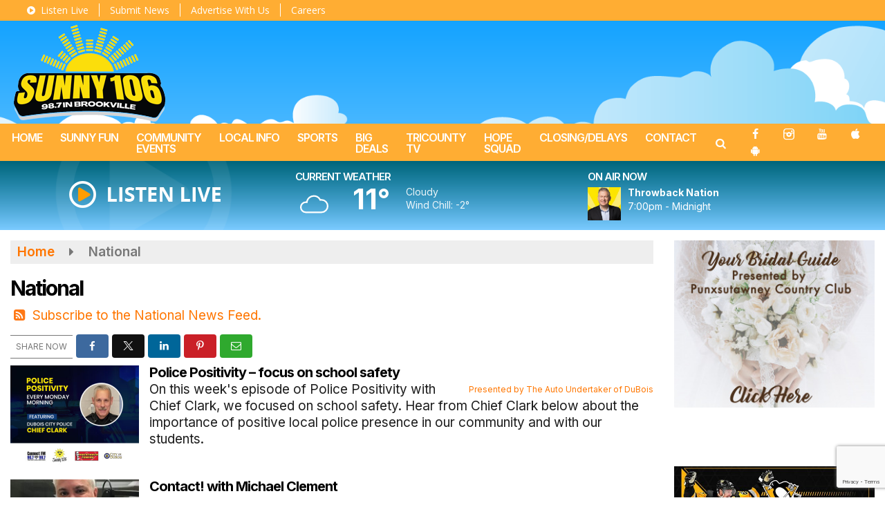

--- FILE ---
content_type: text/html; charset=UTF-8
request_url: https://www.sunny106.fm/category/national/
body_size: 26411
content:
<!doctype html>
<html lang="en-US">
<head>
	<meta charset="UTF-8">
	<meta name="viewport" content="width=device-width, initial-scale=1">
	<link rel="profile" href="http://gmpg.org/xfn/11">
	<link rel="shortcut icon" href="https://www.sunny106.fm/wp-content/uploads/2022/10/Sunny-106_Logo_small-01-01.png">		<link rel="image_src" type="image/jpeg" href="https://www.sunny106.fm/wp-content/uploads/2022/02/Sunny106_Police-Positivity-WEB-BANNER_800x500_ADK_08-Feb-2022_V1-1.jpg"/>
<link rel="canonical" href="https://www.sunny106.fm/local/police-positivity-focus-on-school-safety/"/>
<meta name="description" content="Local Radio Made Here, DuBois, PA"/>
<meta property="og:image" content="https://www.sunny106.fm/wp-content/uploads/2022/02/Sunny106_Police-Positivity-WEB-BANNER_800x500_ADK_08-Feb-2022_V1-1.jpg"/>
<meta name="robots" content="max-snippet:-1, max-image-preview:large, max-video-preview:-1"/>
<meta property="og:locale" content="en_US"/>
<meta property="og:type" content="article"/>
<meta property="og:title" content="National - Sunny 106 FM"/>
<meta property="og:description" content="Local Radio Made Here, DuBois, PA"/>
<meta property="og:url" content="https://www.sunny106.fm/local/police-positivity-focus-on-school-safety/"/>
<meta property="og:site_name" content="Sunny 106 FM"/>
<meta property="og:image" content="https://www.sunny106.fm/wp-content/uploads/2022/02/Sunny106_Police-Positivity-WEB-BANNER_800x500_ADK_08-Feb-2022_V1-1.jpg"/>
<meta property="og:image:secure_url" content="https://www.sunny106.fm/wp-content/uploads/2022/02/Sunny106_Police-Positivity-WEB-BANNER_800x500_ADK_08-Feb-2022_V1-1.jpg" /><meta name="twitter:card" content="summary_large_image"/>
<meta name="twitter:description" content="Local Radio Made Here, DuBois, PA">
<meta name="twitter:title" content="National - Sunny 106 FM"/>
<meta name="twitter:image:alt" content="Local Radio Made Here, DuBois, PA">
<meta name="twitter:image" content="https://www.sunny106.fm/wp-content/uploads/2022/02/Sunny106_Police-Positivity-WEB-BANNER_800x500_ADK_08-Feb-2022_V1-1.jpg">	<!-- <script async src="https://pagead2.googlesyndication.com/pagead/js/adsbygoogle.js?client=ca-pub-1062868165396157" crossorigin="anonymous"></script> -->

<script type='text/javascript' src='https://adbundle.empowerlocal.co/bundle.js?publicationKey=sunny106-fm'></script>

<style>#placement_818695_0_i{width:100%;margin:0 auto;}</style><script type="text/javascript">var rnd = window.rnd || Math.floor(Math.random()*10e6);var pid818695 = window.pid818695 || rnd;var plc818695 = window.plc818695 || 0;var abkw = window.abkw || '';var absrc = 'https://ads.empowerlocal.co/adserve/;ID=181918;size=0x0;setID=818695;type=js;sw='+screen.width+';sh='+screen.height+';spr='+window.devicePixelRatio+';kw='+abkw+';pid='+pid818695+';place='+(plc818695++)+';rnd='+rnd+';click=CLICK_MACRO_PLACEHOLDER';var _absrc = absrc.split("type=js"); absrc = _absrc[0] + 'type=js;referrer=' + encodeURIComponent(document.location.href) + _absrc[1];document.write('<scr'+'ipt src="'+absrc+'" type="text/javascript"></'+'script>');</script>

	<style id="srr-style" type="text/css" media="screen">
		.srb-row .container-fluid{max-width:initial !important}
.site-branding img {max-height:140px !important}				@media screen and (max-width:991px){.desktoponly,.hidden_mobile{display:none !important}.stickywidget{position:inherit;top:auto}#site-navigation-wide,#sticky-menu-wrap,#stickymenu .navbuttonwrap{display:none}}
		@media screen and (min-width:991px){.mobileonly,.hidden_desktop{display:none !important}}
	</style>
	<title>National &#8211; Sunny 106 FM</title>
<meta name='robots' content='max-image-preview:large' />
<link rel='dns-prefetch' href='//cdn.jsdelivr.net' />
<link rel='dns-prefetch' href='//www.google.com' />
<link rel='dns-prefetch' href='//fonts.googleapis.com' />
<link rel="alternate" type="application/rss+xml" title="Sunny 106 FM &raquo; Feed" href="https://www.sunny106.fm/feed/" />
<link rel="alternate" type="application/rss+xml" title="Sunny 106 FM &raquo; Comments Feed" href="https://www.sunny106.fm/comments/feed/" />
<link rel="alternate" type="application/rss+xml" title="Sunny 106 FM &raquo; National Category Feed" href="https://www.sunny106.fm/category/national/feed/" />
<style id='wp-img-auto-sizes-contain-inline-css' type='text/css'>
img:is([sizes=auto i],[sizes^="auto," i]){contain-intrinsic-size:3000px 1500px}
/*# sourceURL=wp-img-auto-sizes-contain-inline-css */
</style>

<style id='classic-theme-styles-inline-css' type='text/css'>
/*! This file is auto-generated */
.wp-block-button__link{color:#fff;background-color:#32373c;border-radius:9999px;box-shadow:none;text-decoration:none;padding:calc(.667em + 2px) calc(1.333em + 2px);font-size:1.125em}.wp-block-file__button{background:#32373c;color:#fff;text-decoration:none}
/*# sourceURL=/wp-includes/css/classic-themes.min.css */
</style>
<link rel='stylesheet' id='srr-ads-css-css' href='https://www.sunny106.fm/wp-content/plugins/srr-ads/includes/css/ads-style.css' type='text/css' media='all' />
<link rel='stylesheet' id='ads-style-css' href='https://www.sunny106.fm/wp-content/plugins/srr-ads/includes/css/ads-style.css' type='text/css' media='all' />
<link rel='stylesheet' id='srr-onair-css' href='https://www.sunny106.fm/wp-content/plugins/srr-onair/includes/css/onair.css' type='text/css' media='all' />
<link rel='stylesheet' id='srr_shortcodes_css-css' href='https://www.sunny106.fm/wp-content/plugins/srr-shortcodes/css/style.css' type='text/css' media='screen' />
<link rel='stylesheet' id='sports-brackets-frontend-css' href='https://www.sunny106.fm/wp-content/plugins/srr-sportsbrackets/assets/css/frontend-bracket.css' type='text/css' media='all' />
<link rel='stylesheet' id='fontawesome-local-css' href='https://www.sunny106.fm/wp-content/themes/srr-launch/assets/fontawesome-local/css/all.min.css' type='text/css' media='all' />
<link rel='stylesheet' id='srr-launch-style-css' href='https://www.sunny106.fm/wp-content/themes/srr-launch/style.css' type='text/css' media='all' />
<style id='srr-launch-style-inline-css' type='text/css'>
.carousel, .slider { display: none !important; }
/*# sourceURL=srr-launch-style-inline-css */
</style>
<link rel='stylesheet' id='srr-launch-bootstrap-css' href='https://www.sunny106.fm/wp-content/themes/srr-launch/assets/css/bootstrap.min.css' type='text/css' media='all' />
<link rel='stylesheet' id='csf-google-web-fonts-css' href='//fonts.googleapis.com/css?family=Open%20Sans:400,600%7CInter:600,500,400,700&#038;display=swap' type='text/css' media='all' />
<link rel='stylesheet' id='srr-weather-css' href='https://www.sunny106.fm/wp-content/plugins/srr-weather/includes/css/weather.min.css' type='text/css' media='all' />
<style id='srr-weather-inline-css' type='text/css'>
.srrwx-acc-toggle, .weather-acc-toggle, #weatheralert-carousel h5, #weatheralert-carousel a, #weatheralert-carousel a:hover, #weatheralert-carousel span {color:#da1f2e;font-weight:bold;}.srrwx-acc-toggle, .weather-acc-toggle, #localalert-weather, #weatheralert-carousel {background-color:#e1e1e1;}.srrwx-alert, .weather-acc-content, .weather-acc-content * {color:#141414;}.srrwx-alert, .weather-acc-content {background-color:#eeeeee;}
/*# sourceURL=srr-weather-inline-css */
</style>
<script type="text/javascript" src="https://www.sunny106.fm/wp-includes/js/jquery/jquery.min.js" id="jquery-core-js"></script>
<script type="text/javascript" id="jquery-js-before">
/* <![CDATA[ */
window.SRR_Launch = window.SRR_Launch || {}; window.SRR_Launch.swapPlayer = "enabled";
//# sourceURL=jquery-js-before
/* ]]> */
</script>
<link rel="https://api.w.org/" href="https://www.sunny106.fm/wp-json/" /><link rel="alternate" title="JSON" type="application/json" href="https://www.sunny106.fm/wp-json/wp/v2/categories/6" /><link rel="EditURI" type="application/rsd+xml" title="RSD" href="https://www.sunny106.fm/xmlrpc.php?rsd" />
<div id="srrads-site-url" data-site-url="https://www.sunny106.fm"></div>                <style type="text/css">
                    /* Hide the original audio tag after our script has enhanced it */
                    audio.custom-enhanced {
                        display: none !important;
                    }

                    /* --- THIS IS THE DEFINITIVE FIX FOR THE INVISIBLE TIME --- */
                    /* This rule makes the time counter and progress bar visible on ALL screen sizes. */
                    .minimal-player .progress-container,
                    .minimal-player .play-counter {
                        display: block !important;
                        visibility: visible !important;
                        opacity: 1 !important;
                    }

                    /* This is the main container for the minimal player. */
                    .minimal-player {
                        display: flex !important;
                        align-items: center;
                        width: 100%;
                        margin: 10px 0;
                    }

                    /* Layout adjustments for overlay and vertical alignment. */
                    .minimal-player .progress-container {
                        flex-grow: 1;
                        position: relative;
                        display: flex;
                        align-items: center;
                        justify-content: center;
                    }

                    .minimal-player .progress-bar {
                        position: absolute;
                        left: 0;
                        top: 0;
                        height: 100%;
                        z-index: 1;
                    }

                    .minimal-player .play-counter {
                        position: relative;
                        z-index: 2;
                        font-size: 12px;
                        text-shadow: 1px 1px 1px rgba(0,0,0,0.6);
                    }
                </style>
                <style type="text/css">.contest-entry{background-color:transparent!important}.event-style2 .event-date, .event-style3 .event-date{color:#FFFFFF}.event-style2 .event-date, .event-style3 .event-date{background-color:#222222}body{background-image:linear-gradient(#0a9fff,#ffffff);background-position:center top;background-repeat:repeat-x;background-attachment:fixed;}#content>.container{background-color:#ffffff;}.container, .contained{max-width:1600px!important;}.topbar{background-color:#ffad33}.topbar, .topbar-content, .topbar-content a{font-family:"Open Sans";color:#ffffff;font-weight:normal;text-align:left;text-transform:none;font-size:14px;line-height:14px;}.topbar-nav a, .topbar a, .topbar-content a{color:#aaaaaa;}.topbar-nav a, .topbar a, .topbar-content a:hover{color:#ffffff;}.topbar-nav a, .topbar a, .topbar-content a:active{color:#ffffff;}.site-branding{margin-top:3px;margin-right:0px;margin-bottom:0px;margin-left:20px;}#masthead{background-image:url(https://www.sunny106.fm/wp-content/uploads/2022/01/newsky.png);background-color:transparent;background-position:center bottom;background-repeat:no-repeat;background-size:cover;}#header-top{padding-top:0px;padding-right:0px;padding-bottom:0px;padding-left:0px;}[data-view="mobile"] #header-top{padding-top:0px;padding-right:0px;padding-bottom:0px;padding-left:0px;}.site-branding-text, .site-branding-text-mobile{color:#FFFFFF;}#stickymenu .site-branding-text, #stickymenu .site-branding-text-mobile{color:#FFFFFF;}.header-content{background-color:transparent}.header-content, .header-content-inline{padding-top:30px;}#header-widgets .container{height:100px;}#header-widgets{background-image:linear-gradient(#00657a,transparent);}.header-widget-title{font-family:"Inter";color:#ffffff;font-weight:600;text-transform:uppercase;font-size:15px;line-height:15px;letter-spacing:-1px;}.header-widget, .header-widget a, .header-widget a:hover, .header-widget a:focus, .header-widget a:visited{color:#ffffff;}#above-header-sidebar-wrap{padding-top:5px;padding-right:0px;padding-bottom:5px;padding-left:0px;}#above-header-sidebar-wrap{background-color:#343a40;background-position:center center;background-size:cover;}#below-header-sidebar-wrap{padding-top:15px;padding-right:0px;padding-bottom:15px;padding-left:0px;}#below-header-sidebar-wrap{background-color:#343a40;background-position:center center;background-size:cover;}#header-hero-wrap,#page-header-wrap{padding-top:15px;padding-right:0px;padding-bottom:15px;padding-left:0px;}#header-hero-wrap, #header-hero-wrap *,#page-header-wrap, #page-header-wrap *{color:#ffffff}#site-navigation-wide{background-color:#ffad33}#primary-menu-wrap a, #primary-menu-wrap li a, #primary-menu-wrap .dropdown-menu a, .socialbar a, #primary-menu-wrap .navsearchbutt,li.flymenu:before, .navmenubutton a{font-family:"Inter";color:#ffffff;font-weight:600;text-transform:uppercase;font-size:16px;line-height:16px;letter-spacing:-1px;}#primary-menu-wrap a:hover, #primary-menu .nav-item.active a.dropdown-toggle, #primary-menu .current-menu-parent a.dropdown-toggle, #primary-menu .current_page_item.menu-item-home a, .socialbar a:hover, .navsearchbutt:hover, #primary-menu .current-menu-item, #primary-menu .current_page_parent > .nav-link, #primary-menu .current-post-ancestor > .nav-link, #primary-menu .current-menu-parent > .nav-link, #primary-menu .current-post-parent > .nav-link{background-color:#ff7c00}#primary-nav .navbar a:hover, #primary-nav.navbar li a:hover, #primary-menu-wrap .active a,#primary-menu-wrap a:hover,.navsearchbutt:hover i, .socialbar a:hover, #primary-menu .current-menu-ancestor > .nav-link, #primary-menu .current-menu-item > .nav-link, #primary-menu .current-menu-ancestor .active a.nav-link,#primary-menu .current-menu-parent a.dropdown-toggle,#primary-menu .current-post-ancestor > .nav-link, #primary-menu .current-menu-parent > .nav-link, #primary-menu .current-post-parent > .nav-link{color:#ffffff;}#primary-menu-wrap{padding-top:0px;padding-right:0px;padding-bottom:0px;padding-left:3px;}#masthead .navbar-nav .nav-link, #masthead .navbar-expand-lg .navbar-nav .nav-link, #masthead .navbar-expand-xl .navbar-nav .nav-link,#masthead .navsearchbutt,#masthead .socialbar a, #masthead li.flymenu:before{padding-top:12px;padding-right:12px;padding-bottom:10px;padding-left:12px;}.navbar-nav .nav-item{margin-top:0px;margin-right:0px;margin-bottom:0px;margin-left:2px;}#primary-menu .dropdown-menu{background-color:#ffad33}#primary-menu .dropdown-menu a, #primary-menu .dropdown-menu li a{font-family:"Inter";color:#ffffff;font-weight:500;text-transform:uppercase;font-size:16px;line-height:16px;letter-spacing:-1px;}#primary-menu .dropdown-menu a:hover, #primary-menu .dropdown-menu li a:hover, #primary-menu .dropdown-menu .active, #primary-menu .current-menu-ancestor>a{background-color:#ff7c00}#primary-menu .dropdown-menu a:hover, #primary-menu .dropdown-menu li a:hover, #primary-menu .dropdown-menu .active, .current-menu-ancestor > a, #primary-menu .dropdown-menu .active a.nav-link{color:#ffffff;}#masthead .dropdown-menu .nav-item .nav-link{padding-top:10px;padding-right:10px;padding-bottom:10px;padding-left:10px;}#site-navigation-wide{padding-top:0px;padding-bottom:0px;}.navmenubutton a{padding-top:5px;padding-right:15px;padding-bottom:5px;padding-left:15px;}.navmenubutton{margin-top:0px;margin-bottom:0px;}.navmenubutton a.button1,#primary-menu-wrap .navmenubutton a.button1,#primary-menu-wrap .navmenubutton a.button1:hover{color:#222222;}.navmenubutton a.button1,#primary-menu-wrap .navmenubutton a.button1,#primary-menu-wrap .navmenubutton a.button1:hover{color:#ffffff;}.navmenubutton a.button2,#primary-menu-wrap .navmenubutton a.button2,#primary-menu-wrap .navmenubutton a.button2:hover{color:#222222;}.navmenubutton a.button2,#primary-menu-wrap .navmenubutton a.button2,#primary-menu-wrap .navmenubutton a.button2:hover{color:#ffffff;}#stickymenu{background-color:#ffad33;background-position:center center;background-size:cover;}#stickymenu a, #stickymenu li a,#stickymenu .socialbar, #stickymenu .navsearchbutt{font-family:"Inter";color:#ffffff;font-weight:600;text-transform:uppercase;font-size:19px;line-height:19px;letter-spacing:-1px;}#stickymenu .navbar a:hover, #stickymenu .navbar li a:hover, #stickymenu .active a,#stickymenu a:hover, #stickymenu .navsearchbutt:hover i, #stickymenu .socialbar a:hover, #stickymenu .current-menu-ancestor > a.nav-link, #stickymenu .current-menu-ancestor .active a.nav-link, #stickymenu .current-menu-parent a{background-color:#ff7c00}#stickymenu .navbar a:hover, #stickymenu .navbar li a:hover, #stickymenu .active a, #stickymenu a:hover, #stickymenu .socialbar a:hover, #stickymenu .current-menu-ancestor > a.nav-link, #stickymenu .current_page_parent > .nav-link{color:#ffffff;}#stickymenu .dropdown-menu,#stickymenu .dropdown-menu a{background-color:#ffad33}#stickymenu .dropdown-menu a{font-family:"Inter";color:#ffffff;font-weight:500;text-transform:uppercase;font-size:19px;line-height:19px;letter-spacing:-1px;}#stickymenu .dropdown-menu a:hover, #stickymenu .dropdown-menu li a:hover, #stickymenu .dropdown-menu .active, #stickymenu .current-menu-ancestor>a{background-color:#ff7c00}#stickymenu .dropdown-menu a:hover, #stickymenu .dropdown-menu li a:hover, #stickymenu .dropdown-menu .active, .current-menu-ancestor>a, #stickymenu .dropdown-menu .active a, #stickymenu .navsearchbutt:hover i, #stickymenu .socialbar a:hover, #stickymenu .dropdown-menu .current-menu-item > a.nav-link, #stickymenu .current-menu-parent > a.nav-link, #stickymenu .current-menu-ancestor a.active{color:#ffffff;}#sticky-menu-wrap{padding-top:0px;padding-right:0px;padding-bottom:0px;padding-left:0px;}#stickymenu li a, #stickymenu .navmenubutton a, #stickymenu .navsearchbutt,#stickymenu .socialbar a,#stickymenu .flymenu:before{padding-top:7px;padding-right:12px;padding-bottom:7px;padding-left:12px;}#stickymenu .dropdown-menu li a{padding-top:10px;padding-right:10px;padding-bottom:10px;padding-left:10px;}#stickymenu .sidenav_button i{color:#ffffff}.sidenav, #fly-wrap{background-image:linear-gradient(#ffad33,#d16500);}a.closebtn, a.closebtn:hover, #side-menu a, #side-menu a:hover, .menu-mobile-menu-container a, .menu-mobile-menu-container a:hover,.sidenav_custom_button a,.sidenav ul li.menu-item-has-children:after,.fly-nav-menu a,.fly-nav-menu a:hover,nav.fly-nav-menu ul li.menu-item-has-children:after,.fly-soc-head,.menubar .srricon, .menubar .srricon:hover,#fly-wrap .searchform input,#mySidenav .searchform input,#fly-wrap .searchform input::placeholder,#mySidenav .searchform input::placeholder{font-family:"Inter";color:#ffffff;font-weight:600;text-transform:uppercase;font-size:18px;line-height:24px;letter-spacing:-1px;}.menu-mobile-menu-container a, #side-menu a,.fly-nav-menu a, nav.fly-nav-menu ul li.menu-item-has-children:after, .sidenav ul li.menu-item-has-children:after{padding-top:4px;padding-bottom:4px;}#mobilemenu-sidebar-wrap .widget-title, #mobilemenu-sidebar-wrap .header-widget-title{font-family:"Open Sans";color:#eeeeee;font-weight:600;text-transform:uppercase;font-size:15px;line-height:15px;letter-spacing:-1px;}.sidenav_button i,.flymenu i{color:#fbde0b}#mySidenav .sidenav_button i,#fly-wrap .flymenu i{color:#ffffff}#side-logo img{max-height:200px;}.sidenav_custom_button a{color:#222222;}.sidenav_custom_button a{color:#ffffff;}.flyout_custom_button a{color:#222222;}.flyout_custom_button a{color:#ffffff;}#localalert{background-color:#dd3333;}#localalert{font-family:"Open Sans";color:#ffffff;font-style:400;text-align:left;font-size:15px;line-height:17px;}#localalert a{color:#f1f1f1;}#localalert a:hover{color:#ffffff;}body{font-family:"Inter";color:#1e1e1e;font-weight:normal;text-transform:none;font-size:19px;line-height:24px;}h1, h1 a, h1 a:hover, h1 a:active, h1 a:visited{font-family:"Inter";color:#000000;font-weight:700;font-size:30px;line-height:40px;letter-spacing:-2px;}h2, h2 a, h2 a:hover, h2 a:active, h2 a:visited,h2.entry-title,.latest-title h2{font-family:"Inter";color:#000000;font-weight:700;font-size:26px;line-height:30px;letter-spacing:-1px;}h3, h3 a, h3 a:hover, h3 a:active, h3 a:visited,h3.entry-title,.latest-title h3{font-family:"Inter";color:#000000;font-weight:700;font-size:22px;line-height:25px;letter-spacing:-1px;}h4, h4 a, h4 a:hover, h4 a:active, h4 a:visited{font-family:"Inter";color:#000000;font-weight:700;font-size:19px;line-height:19px;letter-spacing:-1px;}h5, h5 a, h5 a:hover, h5 a:active, h5 a:visited{font-family:"Inter";color:#000000;font-weight:600;font-size:17px;line-height:17px;letter-spacing:-1px;}a{color:#ff7600;}a:hover{color:#555555;}a:active{color:#555555;}#page-header-wrap{padding-top:45px;padding-right:0px;padding-bottom:45px;padding-left:0px;}#page-header-wrap, #page-header-wrap *{color:#ffffff}#post-header-wrap{padding-top:45px;padding-right:0px;padding-bottom:45px;padding-left:0px;}#post-header-wrap, #post-header-wrap *{color:#ffffff}.post-format-right i, .post-format-center, .post-format-left i{color:#FFFFFF;}.post-format-right i, .post-format-center, .post-format-left i{background-color:#555555;}.post-sharing a{color:#FFFFFF;}.post-social{background-color:#555555;}.post-social:hover{background-color:#222222;}#sidebar-right .widget-title, #sidebar-left .widget-title, #content .widget-title{background-color:#ff9d00;}#sidebar-right .widget-title, #sidebar-left .widget-title, #content .widget-title, #sidebar-right .widget-title a, #sidebar-left .widget-title a, #content .widget-title a{font-family:"Inter";color:#ffffff;font-weight:700;text-align:left;text-transform:uppercase;font-size:20px;line-height:20px;letter-spacing:-1px;}#sidebar-right .widget-title, #sidebar-left .widget-title, #content .widget-title{padding-top:8px;padding-right:5px;padding-bottom:6px;padding-left:10px;}#sidebar-right .widget-title, #sidebar-left .widget-title, #content .widget-title{margin-top:0px;margin-right:0px;margin-bottom:10px;margin-left:0px;}#sidebar-right .widget-title span, #sidebar-left .widget-title span, #content .widget-title span{padding-top:0px;padding-right:0px;padding-bottom:0px;padding-left:0px;}#sidebar-right .widget, #sidebar-left .widget, #content .widget{padding-top:0px;padding-right:0px;padding-bottom:0px;padding-left:0px;}.site-footer{background-image:linear-gradient(#333333,#222222);}.site-footer{padding-top:10px;padding-right:0px;padding-bottom:0px;padding-left:0px;}.site-footer, .site-footer .vfbp-form, .site-footer .vfbp-form .vfb-help-block, .site-footer .vfb-control-label, .site-footer .widget_nav_menu ul.nav li a{font-family:"Inter";color:#ffffff;font-weight:normal;font-size:16px;line-height:24px;}.site-footer a, .site-footer .widget a, footer .latest-title h3, footer .latest-title a:hover{color:#ffffff;}footer .widget-title, footer #srr-form-wrap, footer .vfb-control-label, footer .entry-title{font-family:"Open Sans";color:#ffffff;font-weight:600;text-transform:none;font-size:22px;line-height:22px;letter-spacing:-1px;}footer .widget-title{padding-top:5px;padding-right:5px;padding-bottom:5px;padding-left:10px;}footer .widget-title{margin-top:0px;margin-right:0px;margin-bottom:10px;margin-left:0px;}.copyright{background-color:transparent;}.copyright{font-family:"Inter";color:#eee;font-weight:normal;text-align:center;font-size:15px;line-height:16px;}.copyright a{color:#eeeeee;}.copyright a:hover{color:#ffffff;}.copyright a:active{color:#ffffff;}.copyright a:visited{color:#eeeeee;}.copyright a:focus{color:#ffffff;}.copyright{margin-top:0px;margin-right:0px;margin-bottom:0px;margin-left:0px;}#stickybottom{background-color:#111111;}#stickybottom{padding-top:10px;padding-right:10px;padding-bottom:10px;padding-left:10px;}#stickybottom{font-family:"Open Sans";color:#eee;font-style:600;text-align:center;font-size:17px;line-height:17px;}#stickybottom a{color:#eeeeee;}#stickybottom a:hover{color:#ffffff;}#stickybottom a:active{color:#ffffff;}#stickybottom a:visited{color:#eeeeee;}#stickybottom a:focus{color:#ffffff;}.play-pause-btn i:before,.play-counter{color:#ffffff}.play-pause-btn{background-color:#007bff}.progress-bar{background-color:#007bff}.progress-container{background-color:#8b8b8b7c}.minimal-player{background-color:#242424}.button, .btn, input[type="button"]:active, input[type="button"], input[type="reset"], input[type="reset"], input[type="submit"], .paginav a, .nav-tabs>li a.active, #onair-nav>li a.active, .vfbp-form .btn, .vfbp-form .btn-primary{background-color:#ffad33!important}.btn:hover, .btn:active, .button:hover, .button:active, input[type="button"]:active, input[type="button"]:hover, input[type="reset"]:active, input[type="reset"]:hover, input[type="submit"]:active, input[type="submit"]:hover, .paginav span, .paginav a:hover, .vfbp-form .btn:hover, .vfbp-form .btn-primary:hover{background-color:#ff7c00!important}a.button, a.button:hover, .button, .button:hover, .button:active, .btn, .btn:hover, .btn:active, input[type="button"]:active, input[type="button"], input[type="reset"], input[type="reset"], input[type="submit"], .paginav span, .paginav a, .nav-tabs>li>a, .nav-tabs>li.active>a, .nav-tabs>li.active>a:hover, .nav-tabs>li.active>a:focus, .vfbp-form .btn, .vfbp-form .btn-primary, a.button:not([href]):not([tabindex]){font-family:"Inter"!important;color:#FFFFFF!important;font-weight:normal!important;font-size:16px!important;}button, .button, .btn, input[type="button"], input[type="reset"], input[type="submit"], .vfbp-form .btn{padding-top:8px!important;padding-right:15px!important;padding-bottom:8px!important;padding-left:15px!important;}form, .css-event-form, #srr-form-wrap, .vfbp-form, .gravity-theme{background-color:transparent}#content form, .gravity-theme{padding-top:15px;padding-right:0px;padding-bottom:15px;padding-left:0px;}.vfbp-form .vfb-form-control, .gfield_label{color:#222222!important;}input, select, textarea, .vfbp-form .vfb-form-control{color:#141414!important;}input, select, textarea, .vfbp-form .vfb-form-control{background-color:#ffffff!important}input, select, textarea, .vfbp-form .vfb-form-control, .tml .tml-field{border-top-width:1px!important;border-right-width:1px!important;border-bottom-width:1px!important;border-left-width:1px!important;border-color:#dbdbdb!important;border-style:solid!important;}</style><style id='global-styles-inline-css' type='text/css'>
:root{--wp--preset--aspect-ratio--square: 1;--wp--preset--aspect-ratio--4-3: 4/3;--wp--preset--aspect-ratio--3-4: 3/4;--wp--preset--aspect-ratio--3-2: 3/2;--wp--preset--aspect-ratio--2-3: 2/3;--wp--preset--aspect-ratio--16-9: 16/9;--wp--preset--aspect-ratio--9-16: 9/16;--wp--preset--color--black: #000000;--wp--preset--color--cyan-bluish-gray: #abb8c3;--wp--preset--color--white: #ffffff;--wp--preset--color--pale-pink: #f78da7;--wp--preset--color--vivid-red: #cf2e2e;--wp--preset--color--luminous-vivid-orange: #ff6900;--wp--preset--color--luminous-vivid-amber: #fcb900;--wp--preset--color--light-green-cyan: #7bdcb5;--wp--preset--color--vivid-green-cyan: #00d084;--wp--preset--color--pale-cyan-blue: #8ed1fc;--wp--preset--color--vivid-cyan-blue: #0693e3;--wp--preset--color--vivid-purple: #9b51e0;--wp--preset--gradient--vivid-cyan-blue-to-vivid-purple: linear-gradient(135deg,rgb(6,147,227) 0%,rgb(155,81,224) 100%);--wp--preset--gradient--light-green-cyan-to-vivid-green-cyan: linear-gradient(135deg,rgb(122,220,180) 0%,rgb(0,208,130) 100%);--wp--preset--gradient--luminous-vivid-amber-to-luminous-vivid-orange: linear-gradient(135deg,rgb(252,185,0) 0%,rgb(255,105,0) 100%);--wp--preset--gradient--luminous-vivid-orange-to-vivid-red: linear-gradient(135deg,rgb(255,105,0) 0%,rgb(207,46,46) 100%);--wp--preset--gradient--very-light-gray-to-cyan-bluish-gray: linear-gradient(135deg,rgb(238,238,238) 0%,rgb(169,184,195) 100%);--wp--preset--gradient--cool-to-warm-spectrum: linear-gradient(135deg,rgb(74,234,220) 0%,rgb(151,120,209) 20%,rgb(207,42,186) 40%,rgb(238,44,130) 60%,rgb(251,105,98) 80%,rgb(254,248,76) 100%);--wp--preset--gradient--blush-light-purple: linear-gradient(135deg,rgb(255,206,236) 0%,rgb(152,150,240) 100%);--wp--preset--gradient--blush-bordeaux: linear-gradient(135deg,rgb(254,205,165) 0%,rgb(254,45,45) 50%,rgb(107,0,62) 100%);--wp--preset--gradient--luminous-dusk: linear-gradient(135deg,rgb(255,203,112) 0%,rgb(199,81,192) 50%,rgb(65,88,208) 100%);--wp--preset--gradient--pale-ocean: linear-gradient(135deg,rgb(255,245,203) 0%,rgb(182,227,212) 50%,rgb(51,167,181) 100%);--wp--preset--gradient--electric-grass: linear-gradient(135deg,rgb(202,248,128) 0%,rgb(113,206,126) 100%);--wp--preset--gradient--midnight: linear-gradient(135deg,rgb(2,3,129) 0%,rgb(40,116,252) 100%);--wp--preset--font-size--small: 13px;--wp--preset--font-size--medium: 20px;--wp--preset--font-size--large: 36px;--wp--preset--font-size--x-large: 42px;--wp--preset--spacing--20: 0.44rem;--wp--preset--spacing--30: 0.67rem;--wp--preset--spacing--40: 1rem;--wp--preset--spacing--50: 1.5rem;--wp--preset--spacing--60: 2.25rem;--wp--preset--spacing--70: 3.38rem;--wp--preset--spacing--80: 5.06rem;--wp--preset--shadow--natural: 6px 6px 9px rgba(0, 0, 0, 0.2);--wp--preset--shadow--deep: 12px 12px 50px rgba(0, 0, 0, 0.4);--wp--preset--shadow--sharp: 6px 6px 0px rgba(0, 0, 0, 0.2);--wp--preset--shadow--outlined: 6px 6px 0px -3px rgb(255, 255, 255), 6px 6px rgb(0, 0, 0);--wp--preset--shadow--crisp: 6px 6px 0px rgb(0, 0, 0);}:where(.is-layout-flex){gap: 0.5em;}:where(.is-layout-grid){gap: 0.5em;}body .is-layout-flex{display: flex;}.is-layout-flex{flex-wrap: wrap;align-items: center;}.is-layout-flex > :is(*, div){margin: 0;}body .is-layout-grid{display: grid;}.is-layout-grid > :is(*, div){margin: 0;}:where(.wp-block-columns.is-layout-flex){gap: 2em;}:where(.wp-block-columns.is-layout-grid){gap: 2em;}:where(.wp-block-post-template.is-layout-flex){gap: 1.25em;}:where(.wp-block-post-template.is-layout-grid){gap: 1.25em;}.has-black-color{color: var(--wp--preset--color--black) !important;}.has-cyan-bluish-gray-color{color: var(--wp--preset--color--cyan-bluish-gray) !important;}.has-white-color{color: var(--wp--preset--color--white) !important;}.has-pale-pink-color{color: var(--wp--preset--color--pale-pink) !important;}.has-vivid-red-color{color: var(--wp--preset--color--vivid-red) !important;}.has-luminous-vivid-orange-color{color: var(--wp--preset--color--luminous-vivid-orange) !important;}.has-luminous-vivid-amber-color{color: var(--wp--preset--color--luminous-vivid-amber) !important;}.has-light-green-cyan-color{color: var(--wp--preset--color--light-green-cyan) !important;}.has-vivid-green-cyan-color{color: var(--wp--preset--color--vivid-green-cyan) !important;}.has-pale-cyan-blue-color{color: var(--wp--preset--color--pale-cyan-blue) !important;}.has-vivid-cyan-blue-color{color: var(--wp--preset--color--vivid-cyan-blue) !important;}.has-vivid-purple-color{color: var(--wp--preset--color--vivid-purple) !important;}.has-black-background-color{background-color: var(--wp--preset--color--black) !important;}.has-cyan-bluish-gray-background-color{background-color: var(--wp--preset--color--cyan-bluish-gray) !important;}.has-white-background-color{background-color: var(--wp--preset--color--white) !important;}.has-pale-pink-background-color{background-color: var(--wp--preset--color--pale-pink) !important;}.has-vivid-red-background-color{background-color: var(--wp--preset--color--vivid-red) !important;}.has-luminous-vivid-orange-background-color{background-color: var(--wp--preset--color--luminous-vivid-orange) !important;}.has-luminous-vivid-amber-background-color{background-color: var(--wp--preset--color--luminous-vivid-amber) !important;}.has-light-green-cyan-background-color{background-color: var(--wp--preset--color--light-green-cyan) !important;}.has-vivid-green-cyan-background-color{background-color: var(--wp--preset--color--vivid-green-cyan) !important;}.has-pale-cyan-blue-background-color{background-color: var(--wp--preset--color--pale-cyan-blue) !important;}.has-vivid-cyan-blue-background-color{background-color: var(--wp--preset--color--vivid-cyan-blue) !important;}.has-vivid-purple-background-color{background-color: var(--wp--preset--color--vivid-purple) !important;}.has-black-border-color{border-color: var(--wp--preset--color--black) !important;}.has-cyan-bluish-gray-border-color{border-color: var(--wp--preset--color--cyan-bluish-gray) !important;}.has-white-border-color{border-color: var(--wp--preset--color--white) !important;}.has-pale-pink-border-color{border-color: var(--wp--preset--color--pale-pink) !important;}.has-vivid-red-border-color{border-color: var(--wp--preset--color--vivid-red) !important;}.has-luminous-vivid-orange-border-color{border-color: var(--wp--preset--color--luminous-vivid-orange) !important;}.has-luminous-vivid-amber-border-color{border-color: var(--wp--preset--color--luminous-vivid-amber) !important;}.has-light-green-cyan-border-color{border-color: var(--wp--preset--color--light-green-cyan) !important;}.has-vivid-green-cyan-border-color{border-color: var(--wp--preset--color--vivid-green-cyan) !important;}.has-pale-cyan-blue-border-color{border-color: var(--wp--preset--color--pale-cyan-blue) !important;}.has-vivid-cyan-blue-border-color{border-color: var(--wp--preset--color--vivid-cyan-blue) !important;}.has-vivid-purple-border-color{border-color: var(--wp--preset--color--vivid-purple) !important;}.has-vivid-cyan-blue-to-vivid-purple-gradient-background{background: var(--wp--preset--gradient--vivid-cyan-blue-to-vivid-purple) !important;}.has-light-green-cyan-to-vivid-green-cyan-gradient-background{background: var(--wp--preset--gradient--light-green-cyan-to-vivid-green-cyan) !important;}.has-luminous-vivid-amber-to-luminous-vivid-orange-gradient-background{background: var(--wp--preset--gradient--luminous-vivid-amber-to-luminous-vivid-orange) !important;}.has-luminous-vivid-orange-to-vivid-red-gradient-background{background: var(--wp--preset--gradient--luminous-vivid-orange-to-vivid-red) !important;}.has-very-light-gray-to-cyan-bluish-gray-gradient-background{background: var(--wp--preset--gradient--very-light-gray-to-cyan-bluish-gray) !important;}.has-cool-to-warm-spectrum-gradient-background{background: var(--wp--preset--gradient--cool-to-warm-spectrum) !important;}.has-blush-light-purple-gradient-background{background: var(--wp--preset--gradient--blush-light-purple) !important;}.has-blush-bordeaux-gradient-background{background: var(--wp--preset--gradient--blush-bordeaux) !important;}.has-luminous-dusk-gradient-background{background: var(--wp--preset--gradient--luminous-dusk) !important;}.has-pale-ocean-gradient-background{background: var(--wp--preset--gradient--pale-ocean) !important;}.has-electric-grass-gradient-background{background: var(--wp--preset--gradient--electric-grass) !important;}.has-midnight-gradient-background{background: var(--wp--preset--gradient--midnight) !important;}.has-small-font-size{font-size: var(--wp--preset--font-size--small) !important;}.has-medium-font-size{font-size: var(--wp--preset--font-size--medium) !important;}.has-large-font-size{font-size: var(--wp--preset--font-size--large) !important;}.has-x-large-font-size{font-size: var(--wp--preset--font-size--x-large) !important;}
/*# sourceURL=global-styles-inline-css */
</style>
<link rel='stylesheet' id='srr-ads-style-css' href='https://www.sunny106.fm/wp-content/plugins/srr-ads/includes/css/ads-style.css' type='text/css' media='all' />
<link rel='stylesheet' id='srr-onair-widget-css' href='https://www.sunny106.fm/wp-content/plugins/srr-onair/includes/css/onair-widget.css' type='text/css' media='all' />
<link rel='stylesheet' id='srricons-css' href='https://www.sunny106.fm/wp-content/themes/srr-launch/assets/css/srricons.css' type='text/css' media='all' />
</head>
<body class="archive category category-national category-6 wp-theme-srr-launch">
<div id="mySidenav" class="sidenav sidenav-right">
    <div style="height:40px"></div>    <a href="javascript:void(0)" class="closebtn sidenav_button" aria-label="Close" role="button"><i class="srricon icon-cancel"></i></a>
    <style>#mobilemenu-sidebar-wrap,#mobilemenu-sidebar-wrap a,#mobilemenu-sidebar-wrap a:hover{color:#ffffff}#side-menu .dropdown-toggle{height:25px}</style>
    <div class="menu-main-menu-container"><ul id="side-menu" class="side-navbar-nav"><li id="menu-item-18" class="menu-item menu-item-type-custom menu-item-object-custom menu-item-home menu-item-18"><a href="https://www.sunny106.fm/">Home</a></li>
<li id="menu-item-3429" class="menu-item menu-item-type-post_type menu-item-object-page menu-item-has-children dropdown menu-item-3429 dropdown-submenu"><a href="https://www.sunny106.fm/sunny-fun/">Sunny Fun </a><b class="srr-dropdown-toggle"></b>
<ul class="dropdown-menu sub-menu depth_0">
	<li id="menu-item-12272" class="menu-item menu-item-type-post_type menu-item-object-post menu-item-has-children dropdown menu-item-12272 dropdown-submenu"><a href="https://www.sunny106.fm/lifestyle/feel-good-friday/">Feel Good Friday </a><b class="srr-dropdown-toggle"></b>
	<ul class="dropdown-menu sub-menu depth_1">
		<li id="menu-item-12290" class="menu-item menu-item-type-post_type menu-item-object-page menu-item-12290"><a href="https://www.sunny106.fm/feel-good-friday-segments/">Feel Good Friday Segments</a></li>
	</ul>
</li>
	<li id="menu-item-12346" class="menu-item menu-item-type-post_type menu-item-object-post menu-item-12346"><a href="https://www.sunny106.fm/local/family-expo-save-the-date/">Family Expo 2026</a></li>
	<li id="menu-item-11835" class="menu-item menu-item-type-post_type menu-item-object-page menu-item-11835"><a href="https://www.sunny106.fm/tri-county-bridal-guide/">Tri-County Bridal Guide</a></li>
	<li id="menu-item-10254" class="menu-item menu-item-type-post_type menu-item-object-page menu-item-has-children dropdown menu-item-10254 dropdown-submenu"><a href="https://www.sunny106.fm/community-spotlight-form/">Priority First FCU Community Spotlight </a><b class="srr-dropdown-toggle"></b>
	<ul class="dropdown-menu sub-menu depth_1">
		<li id="menu-item-12165" class="menu-item menu-item-type-post_type menu-item-object-page menu-item-12165"><a href="https://www.sunny106.fm/community-spotlight-recipients/">Community Spotlight Recipients</a></li>
	</ul>
</li>
	<li id="menu-item-11179" class="menu-item menu-item-type-post_type menu-item-object-page menu-item-11179"><a href="https://www.sunny106.fm/adoptable-pet-of-the-week/">Adoptable Pet of the Week!</a></li>
	<li id="menu-item-439" class="menu-item menu-item-type-custom menu-item-object-custom menu-item-has-children dropdown menu-item-439 dropdown-submenu"><a href="https://www.sunny106.fm/category/contest">Contests </a><b class="srr-dropdown-toggle"></b>
	<ul class="dropdown-menu sub-menu depth_1">
		<li id="menu-item-11791" class="menu-item menu-item-type-post_type menu-item-object-post menu-item-11791"><a href="https://www.sunny106.fm/local/make-em-happy/">Make ‘Em Happy Monday</a></li>
		<li id="menu-item-12280" class="menu-item menu-item-type-post_type menu-item-object-post menu-item-12280"><a href="https://www.sunny106.fm/local/win-big-with-the-pa-lottery-and-sunny-106/">Win BIG: PA Lottery &#038; Sunny!</a></li>
		<li id="menu-item-3423" class="menu-item menu-item-type-post_type menu-item-object-page menu-item-3423"><a href="https://www.sunny106.fm/contest-guidelines/">Contest Guidelines</a></li>
	</ul>
</li>
</ul>
</li>
<li id="menu-item-3325" class="menu-item menu-item-type-custom menu-item-object-custom menu-item-3325"><a target="_blank" href="http://connectradio.fm/events/">Community Events</a></li>
<li id="menu-item-3425" class="menu-item menu-item-type-post_type menu-item-object-page menu-item-has-children dropdown menu-item-3425 dropdown-submenu"><a href="https://www.sunny106.fm/local-info/">Local Info </a><b class="srr-dropdown-toggle"></b>
<ul class="dropdown-menu sub-menu depth_0">
	<li id="menu-item-3426" class="menu-item menu-item-type-custom menu-item-object-custom menu-item-has-children dropdown menu-item-3426 dropdown-submenu"><a href="https://www.connectradio.fm/category/news/">News </a><b class="srr-dropdown-toggle"></b>
	<ul class="dropdown-menu sub-menu depth_1">
		<li id="menu-item-3333" class="menu-item menu-item-type-post_type menu-item-object-page menu-item-3333"><a href="https://www.sunny106.fm/submit-news/">Submit News</a></li>
	</ul>
</li>
	<li id="menu-item-6945" class="menu-item menu-item-type-custom menu-item-object-custom menu-item-6945"><a target="_blank" href="https://www.bestoftri-county.com/">Best of Tri-County</a></li>
	<li id="menu-item-453" class="menu-item menu-item-type-post_type menu-item-object-page menu-item-453"><a href="https://www.sunny106.fm/weather/">Weather</a></li>
</ul>
</li>
<li id="menu-item-8857" class="menu-item menu-item-type-custom menu-item-object-custom menu-item-has-children dropdown menu-item-8857 dropdown-submenu"><a href="#">Sports </a><b class="srr-dropdown-toggle"></b>
<ul class="dropdown-menu sub-menu depth_0">
	<li id="menu-item-12094" class="menu-item menu-item-type-custom menu-item-object-custom menu-item-12094"><a href="https://www.connectradio.fm/pittsburgh-penguins/">Pittsburgh Penguins</a></li>
</ul>
</li>
<li id="menu-item-3259" class="menu-item menu-item-type-custom menu-item-object-custom menu-item-3259"><a target="_blank" href="https://dubois.bigdealsmedia.net/">Big Deals</a></li>
<li id="menu-item-11756" class="menu-item menu-item-type-custom menu-item-object-custom menu-item-11756"><a href="https://tricounty.tv">TriCounty TV</a></li>
<li id="menu-item-8205" class="menu-item menu-item-type-post_type menu-item-object-page menu-item-8205"><a href="https://www.sunny106.fm/dams-hope-squad/">Hope Squad</a></li>
<li id="menu-item-12172" class="menu-item menu-item-type-custom menu-item-object-custom menu-item-12172"><a href="https://www.connectradio.fm/closings-delays/">Closing/Delays</a></li>
<li id="menu-item-32" class="menu-item menu-item-type-post_type menu-item-object-page menu-item-has-children dropdown menu-item-32 dropdown-submenu"><a href="https://www.sunny106.fm/contact-us/">Contact </a><b class="srr-dropdown-toggle"></b>
<ul class="dropdown-menu sub-menu depth_0">
	<li id="menu-item-8874" class="menu-item menu-item-type-custom menu-item-object-custom menu-item-8874"><a target="_blank" href="https://www.prioritymedia.net/category/careers/">Careers</a></li>
	<li id="menu-item-8858" class="menu-item menu-item-type-post_type menu-item-object-page menu-item-8858"><a href="https://www.sunny106.fm/contact-us/">Contact Us</a></li>
	<li id="menu-item-8872" class="menu-item menu-item-type-custom menu-item-object-custom menu-item-8872"><a target="_blank" href="https://www.prioritymedia.net/results/">Advertise on Sunny 106</a></li>
	<li id="menu-item-2096" class="menu-item menu-item-type-custom menu-item-object-custom menu-item-2096"><a href="https://www.sunny106.fm/onair/">Sunny Team</a></li>
</ul>
</li>
</ul></div><div id="fly-soc-wrap"><div class="menubar "><a href="https://www.facebook.com/Sunny106WDSN/" target="_blank" title="Follow us on Facebook" aria-label="Follow us on Facebook" class="srricon icon-facebook-f" trel="nofollow noopener"></a><a href="https://www.instagram.com/Sunny106dubois/" target="_blank" title="Follow us on Instagram" aria-label="Follow us on Instagram" class="srricon icon-instagram" rel="nofollow noopener"></a><a href="https://www.youtube.com/@PriorityMediaPA" target="_blank" title="Follow us on Youtube" aria-label="Follow us on Youtube" class="srricon icon-youtube" rel="nofollow noopener"></a><a href="https://apps.apple.com/us/app/sunny-106/id1510593209" target="_blank" title="Get our iOS App" aria-label="Get our iOS App" class="srricon icon-apple" rel="nofollow noopener"></a><a href="https://play.google.com/store/apps/details?id=com.pivotradio.wdsnapp&amp;hl=en_US&amp;gl=US" target="_blank" title="Get our Android App" aria-label="Get our Android App" class="srricon icon-android" rel="nofollow noopener"></a></div></div><!--fly-soc-wrap-->        <form role="search" method="get" class="searchform srr-launch-searchform" action="https://www.sunny106.fm/">
            <input type="text" class="s form-control" id="search" name="s" placeholder="Search&hellip;" value="" >
        </form>
    </div><div id="page" class="site">
		<div class="topbar tbm-left container" >
		<div class="container">
			<div class="row">
									<div class="site-header-inner topbar-left col-md-7" style="text-align:left">
						<!-- Show menu --> 
						<div class="menu-top-bar-menu-container"><ul id="topbar-menu" class="topbar-nav"><li id="menu-item-172" class="popup menu-item menu-item-type-custom menu-item-object-custom menu-item-172"><a target="_blank" href="https://player.aiir.com/sunny106/"><i class="srricon icon-play-circle"></i> Listen Live</a></li>
<li id="menu-item-424" class="menu-item menu-item-type-post_type menu-item-object-page menu-item-424"><a href="https://www.sunny106.fm/submit-news/">Submit News</a></li>
<li id="menu-item-3272" class="menu-item menu-item-type-custom menu-item-object-custom menu-item-3272"><a target="_blank" href="https://www.prioritymedia.net">Advertise With Us</a></li>
<li id="menu-item-8873" class="menu-item menu-item-type-custom menu-item-object-custom menu-item-8873"><a target="_blank" href="https://www.prioritymedia.net/category/careers/">Careers</a></li>
</ul></div>				
					</div>
									<div class="site-header-inner topbar-right col-md-5" style="text-align:right">
						<!-- Show none --> 
											</div>
							</div>
		</div>
	</div><div id="stickymenu" class="site-header">
            <nav id="site-navigation" class="main-navigation navbar navbar-expand-xl navbar-l" style="background:transparent;">
            <div class="container">                <div class="site-branding">
                    <a href="https://www.sunny106.fm/" title="Sunny 106 FM" rel="home">
                        <img src="https://www.sunny106.fm/wp-content/uploads/2022/10/SunnyMobile.png" height="70" width="110" alt="Sunny 106 FM">
                    </a>
                </div>
                <div class="site-header-left">
                                        <span class="sidenav_button" style="color:#ffffff" role="button" aria-label="Sidebar Navigation"><i class="srricon icon-menu"></i></span>
                    <div id="sticky-menu-wrap" class="collapse navbar-collapse"><ul id="sticky-menu" class="navbar-nav"><li class='nav-item    menu-item menu-item-type-custom menu-item-object-custom menu-item-home'><a href="https://www.sunny106.fm/"  aria-label="Home" class="nav-link" role="button">Home</a></li>
<li class='nav-item  dropdown  menu-item menu-item-type-post_type menu-item-object-page menu-item-has-children'><a href="https://www.sunny106.fm/sunny-fun/"  aria-label="Sunny Fun" class="nav-link dropdown-toggle">Sunny Fun</a><ul class='dropdown-menu  depth_0'><li class='nav-item    menu-item menu-item-type-post_type menu-item-object-post menu-item-has-children'><a href="https://www.sunny106.fm/lifestyle/feel-good-friday/"  aria-label="Feel Good Friday" class="nav-link" role="button">Feel Good Friday</a><ul class='dropdown-menu  sub-menu depth_1'><li class='nav-item    menu-item menu-item-type-post_type menu-item-object-page'><a href="https://www.sunny106.fm/feel-good-friday-segments/"  aria-label="Feel Good Friday Segments" class="nav-link" role="button">Feel Good Friday Segments</a></li>
	</ul>
</li>
<li class='nav-item    menu-item menu-item-type-post_type menu-item-object-post'><a href="https://www.sunny106.fm/local/family-expo-save-the-date/"  aria-label="Family Expo 2026" class="nav-link" role="button">Family Expo 2026</a></li>
<li class='nav-item    menu-item menu-item-type-post_type menu-item-object-page'><a href="https://www.sunny106.fm/tri-county-bridal-guide/"  aria-label="Tri-County Bridal Guide" class="nav-link" role="button">Tri-County Bridal Guide</a></li>
<li class='nav-item    menu-item menu-item-type-post_type menu-item-object-page menu-item-has-children'><a href="https://www.sunny106.fm/community-spotlight-form/"  aria-label="Priority First FCU Community Spotlight" class="nav-link" role="button">Priority First FCU Community Spotlight</a><ul class='dropdown-menu  sub-menu depth_1'><li class='nav-item    menu-item menu-item-type-post_type menu-item-object-page'><a href="https://www.sunny106.fm/community-spotlight-recipients/"  aria-label="Community Spotlight Recipients" class="nav-link" role="button">Community Spotlight Recipients</a></li>
	</ul>
</li>
<li class='nav-item    menu-item menu-item-type-post_type menu-item-object-page'><a href="https://www.sunny106.fm/adoptable-pet-of-the-week/"  aria-label="Adoptable Pet of the Week!" class="nav-link" role="button">Adoptable Pet of the Week!</a></li>
<li class='nav-item    menu-item menu-item-type-custom menu-item-object-custom menu-item-has-children'><a href="https://www.sunny106.fm/category/contest"  aria-label="Contests" class="nav-link" role="button">Contests</a><ul class='dropdown-menu  sub-menu depth_1'><li class='nav-item    menu-item menu-item-type-post_type menu-item-object-post'><a href="https://www.sunny106.fm/local/make-em-happy/"  aria-label="Make ‘Em Happy Monday" class="nav-link" role="button">Make ‘Em Happy Monday</a></li>
<li class='nav-item    menu-item menu-item-type-post_type menu-item-object-post'><a href="https://www.sunny106.fm/local/win-big-with-the-pa-lottery-and-sunny-106/"  aria-label="Win BIG: PA Lottery & Sunny!" class="nav-link" role="button">Win BIG: PA Lottery & Sunny!</a></li>
<li class='nav-item    menu-item menu-item-type-post_type menu-item-object-page'><a href="https://www.sunny106.fm/contest-guidelines/"  aria-label="Contest Guidelines" class="nav-link" role="button">Contest Guidelines</a></li>
	</ul>
</li>
</ul>
</li>
<li class='nav-item    menu-item menu-item-type-custom menu-item-object-custom'><a href="http://connectradio.fm/events/"  target="_blank" aria-label="Community Events" class="nav-link" role="button">Community Events</a></li>
<li class='nav-item  dropdown  menu-item menu-item-type-post_type menu-item-object-page menu-item-has-children'><a href="https://www.sunny106.fm/local-info/"  aria-label="Local Info" class="nav-link dropdown-toggle">Local Info</a><ul class='dropdown-menu  depth_0'><li class='nav-item    menu-item menu-item-type-custom menu-item-object-custom menu-item-has-children'><a href="https://www.connectradio.fm/category/news/"  aria-label="News" class="nav-link" role="button">News</a><ul class='dropdown-menu  sub-menu depth_1'><li class='nav-item    menu-item menu-item-type-post_type menu-item-object-page'><a href="https://www.sunny106.fm/submit-news/"  aria-label="Submit News" class="nav-link" role="button">Submit News</a></li>
	</ul>
</li>
<li class='nav-item    menu-item menu-item-type-custom menu-item-object-custom'><a href="https://www.bestoftri-county.com/"  target="_blank" aria-label="Best of Tri-County" class="nav-link" role="button">Best of Tri-County</a></li>
<li class='nav-item    menu-item menu-item-type-post_type menu-item-object-page'><a href="https://www.sunny106.fm/weather/"  aria-label="Weather" class="nav-link" role="button">Weather</a></li>
</ul>
</li>
<li class='nav-item  dropdown  menu-item menu-item-type-custom menu-item-object-custom menu-item-has-children'><a href="#"  aria-label="Sports" class="nav-link dropdown-toggle">Sports</a><ul class='dropdown-menu  depth_0'><li class='nav-item    menu-item menu-item-type-custom menu-item-object-custom'><a href="https://www.connectradio.fm/pittsburgh-penguins/"  aria-label="Pittsburgh Penguins" class="nav-link" role="button">Pittsburgh Penguins</a></li>
</ul>
</li>
<li class='nav-item    menu-item menu-item-type-custom menu-item-object-custom'><a href="https://dubois.bigdealsmedia.net/"  target="_blank" aria-label="Big Deals" class="nav-link" role="button">Big Deals</a></li>
<li class='nav-item    menu-item menu-item-type-custom menu-item-object-custom'><a href="https://tricounty.tv"  aria-label="TriCounty TV" class="nav-link" role="button">TriCounty TV</a></li>
<li class='nav-item    menu-item menu-item-type-post_type menu-item-object-page'><a href="https://www.sunny106.fm/dams-hope-squad/"  aria-label="Hope Squad" class="nav-link" role="button">Hope Squad</a></li>
<li class='nav-item    menu-item menu-item-type-custom menu-item-object-custom'><a href="https://www.connectradio.fm/closings-delays/"  aria-label="Closing/Delays" class="nav-link" role="button">Closing/Delays</a></li>
<li class='nav-item  dropdown  menu-item menu-item-type-post_type menu-item-object-page menu-item-has-children'><a href="https://www.sunny106.fm/contact-us/"  aria-label="Contact" class="nav-link dropdown-toggle">Contact</a><ul class='dropdown-menu  depth_0'><li class='nav-item    menu-item menu-item-type-custom menu-item-object-custom'><a href="https://www.prioritymedia.net/category/careers/"  target="_blank" aria-label="Careers" class="nav-link" role="button">Careers</a></li>
<li class='nav-item    menu-item menu-item-type-post_type menu-item-object-page'><a href="https://www.sunny106.fm/contact-us/"  aria-label="Contact Us" class="nav-link" role="button">Contact Us</a></li>
<li class='nav-item    menu-item menu-item-type-custom menu-item-object-custom'><a href="https://www.prioritymedia.net/results/"  target="_blank" aria-label="Advertise on Sunny 106" class="nav-link" role="button">Advertise on Sunny 106</a></li>
<li class='nav-item    menu-item menu-item-type-custom menu-item-object-custom'><a href="https://www.sunny106.fm/onair/"  aria-label="Sunny Team" class="nav-link" role="button">Sunny Team</a></li>
</ul>
</li>
</ul><div class="navsearchbutt buttpadding"><i id="stickysearchbutt" class="srricon icon-search"></i><span id="stickysearchtext">Search</span></div></div>                </div>
                <div class="socialbar"><a href="https://www.facebook.com/Sunny106WDSN/" role="button" title="Follow us on Facebook" aria-label="Follow us on Facebook" rel="noopener" target="_blank"><i class="srricon icon-facebook-f"></i></a><a href="https://www.instagram.com/Sunny106dubois/" role="button" title="Follow us on Instagram" aria-label="Follow us on Instagram" rel="noopener" target="_blank"><i class="srricon icon-instagram"></i></a><a href="https://www.youtube.com/@PriorityMediaPA" role="button" title="Follow us on Youtube" aria-label="Follow us on Youtube" rel="noopener" target="_blank"><i class="srricon icon-youtube"></i></a><a href="https://apps.apple.com/us/app/sunny-106/id1510593209" role="button" title="Get our iOS App" aria-label="Get our iOS App" rel="noopener" target="_blank"><i class="srricon icon-apple"></i></a><a href="https://play.google.com/store/apps/details?id=com.pivotradio.wdsnapp&amp;hl=en_US&amp;gl=US" role="button" title="Get our Android App" aria-label="Get our Android App" rel="noopener" target="_blank"><i class="srricon icon-android"></i></a></div>            </div><!-- /.container -->        </nav>
        <div id="stickysearchbar">
        <form role="search" method="get" class="search-form" action="https://www.sunny106.fm">
            <input type="search" class="search-field" placeholder="What are you searching for?" value="" name="s" title="Search for:">
            <input type="submit" style="display:none" class="search-submit" value="Search">
        </form>
    </div>
</div><div id="fly-wrap" class="fly-wrap flywrap-left">
	<style>#fly-menu .dropdown-toggle{height:25px}</style>
	<div id="fly-menu-top">
					<div id="fly-logo">
				<a href="https://www.sunny106.fm/" title="Sunny 106 FM" rel="home"><img src="https://www.sunny106.fm/wp-content/uploads/2022/10/Sunny106Logo-1.png" alt="Sunny 106 FM"></a>
			</div><!--fly-logo-->
				<div class="fly-but-wrap flymenu"><i class="srricon icon-cancel"></i></div>
	</div><!--fly-menu-top-->
	<div id="fly-soc-wrap"><div class="menubar "><a href="https://www.facebook.com/Sunny106WDSN/" target="_blank" title="Follow us on Facebook" aria-label="Follow us on Facebook" class="srricon icon-facebook-f" trel="nofollow noopener"></a><a href="https://www.instagram.com/Sunny106dubois/" target="_blank" title="Follow us on Instagram" aria-label="Follow us on Instagram" class="srricon icon-instagram" rel="nofollow noopener"></a><a href="https://www.youtube.com/@PriorityMediaPA" target="_blank" title="Follow us on Youtube" aria-label="Follow us on Youtube" class="srricon icon-youtube" rel="nofollow noopener"></a><a href="https://apps.apple.com/us/app/sunny-106/id1510593209" target="_blank" title="Get our iOS App" aria-label="Get our iOS App" class="srricon icon-apple" rel="nofollow noopener"></a><a href="https://play.google.com/store/apps/details?id=com.pivotradio.wdsnapp&amp;hl=en_US&amp;gl=US" target="_blank" title="Get our Android App" aria-label="Get our Android App" class="srricon icon-android" rel="nofollow noopener"></a></div></div><!--fly-soc-wrap-->	<div id="flyoutmenu-sidebar-wrap"><section id="srr_weather_header-2" class="widget flyoutmenu-widget srr_weather_header"><h5 class="header-widget-title"><span>Current Weather</span></h5>				<style>.srr_weather_header{width:100%}.srr_weather_header .weatherwidget-wrapper{height:100%;padding:0px; margin:0px}.srr_weather_header .temp{text-align:left;font-size:41px;line-height:41px;font-weight:bold;width:100px;float:left;text-align:center}.srr_weather_header .icon{float:left;text-align:right;padding-right:5px;font-size:40px;line-height:40px}.srr_weather_header .summary{text-transform:capitalize;text-align:left;float:left;font-size:14px;line-height:19px;display:inline-block;opacity:0.9}@media screen and (max-width:767px){.header_weather_wrapper{display:inline-block}}</style>
				<div class="header_weather_wrapper" style="margin-top:-3px">
					<a href="https://www.sunny106.fm/weather/">						<div class="header_weather">
															<div class="icon">
									<img class="current_icon" alt="190_night" style="width:55px;height:55px;vertical-align:middle;display:inline-block" src="https://www.sunny106.fm/wp-content/plugins/srr-weather/includes/svg/white_190_night.svg">
								</div>
								<div class="temp">11&#176;</div>
								<div class="summary">
									Cloudy<div class="feelslike">Wind Chill: -2&#176;</div>								</div>
													</div>
					</a>				</div>
				</section></div></div><!--fly-wrap-->	
	<header id="masthead" class="site-header navfull contained">
				<div id="header-top">
	<div class="container">		<div class="site-branding desktoponly">
			<a href="https://www.sunny106.fm/" title="Sunny 106 FM" rel="home"><img src="https://www.sunny106.fm/wp-content/uploads/2022/10/Sunny106Logo-1.png" class="site-logo" height="140" width="219" alt="Sunny 106 FM" style="float:left"></a>
					</div>
					<div class="site-branding-mobile mobileonly">
				<a href="https://www.sunny106.fm/" title="Sunny 106 FM" rel="home"><img src="https://www.sunny106.fm/wp-content/uploads/2022/10/SunnyMobile.png" class="site-logo" height="70" width="110" alt="Sunny 106 FM" style="float:left"></a>
							</div>
							<div class="header-content-inline alldevices">
				<div class="header-content-content"><div class="srr-adblock-placeholder srr-adblock-lazy" data-srr-adblock-id="951" data-ad-block-id="951" data-layout="slider" data-device="computer" style="width:100%;max-width:728px;aspect-ratio:728 / 90;height:auto;margin:0 auto;position:relative;overflow:hidden;"><div class="srr-adblock-skeleton" style="width:100%;height:100%;display:flex;align-items:center;justify-content:center;font-size:12px;color:#888;background-color:rgba(0,0,0,0.02);">Loading advertisement…</div></div><noscript></noscript></div>
			</div>
				<span class="sidenav_button" style="color:#ffffff" role="button" aria-label="Sidebar Navigation"><i class="srricon icon-menu"></i></span>
	</div><!-- /.container --></div>
<nav id="site-navigation-wide" class="main-navigation navbar navbar-wide navbar-expand-xl">
	<div class="container">		<div id="primary-menu-wrap" class="collapse navbar-collapse"><ul id="primary-menu" class="navbar-nav"><li class='nav-item    menu-item menu-item-type-custom menu-item-object-custom menu-item-home'><a href="https://www.sunny106.fm/"  aria-label="Home" class="nav-link" role="button">Home</a></li>
<li class='nav-item  dropdown  menu-item menu-item-type-post_type menu-item-object-page menu-item-has-children'><a href="https://www.sunny106.fm/sunny-fun/"  aria-label="Sunny Fun" class="nav-link dropdown-toggle">Sunny Fun</a><ul class='dropdown-menu  depth_0'><li class='nav-item    menu-item menu-item-type-post_type menu-item-object-post menu-item-has-children'><a href="https://www.sunny106.fm/lifestyle/feel-good-friday/"  aria-label="Feel Good Friday" class="nav-link" role="button">Feel Good Friday</a><ul class='dropdown-menu  sub-menu depth_1'><li class='nav-item    menu-item menu-item-type-post_type menu-item-object-page'><a href="https://www.sunny106.fm/feel-good-friday-segments/"  aria-label="Feel Good Friday Segments" class="nav-link" role="button">Feel Good Friday Segments</a></li>
	</ul>
</li>
<li class='nav-item    menu-item menu-item-type-post_type menu-item-object-post'><a href="https://www.sunny106.fm/local/family-expo-save-the-date/"  aria-label="Family Expo 2026" class="nav-link" role="button">Family Expo 2026</a></li>
<li class='nav-item    menu-item menu-item-type-post_type menu-item-object-page'><a href="https://www.sunny106.fm/tri-county-bridal-guide/"  aria-label="Tri-County Bridal Guide" class="nav-link" role="button">Tri-County Bridal Guide</a></li>
<li class='nav-item    menu-item menu-item-type-post_type menu-item-object-page menu-item-has-children'><a href="https://www.sunny106.fm/community-spotlight-form/"  aria-label="Priority First FCU Community Spotlight" class="nav-link" role="button">Priority First FCU Community Spotlight</a><ul class='dropdown-menu  sub-menu depth_1'><li class='nav-item    menu-item menu-item-type-post_type menu-item-object-page'><a href="https://www.sunny106.fm/community-spotlight-recipients/"  aria-label="Community Spotlight Recipients" class="nav-link" role="button">Community Spotlight Recipients</a></li>
	</ul>
</li>
<li class='nav-item    menu-item menu-item-type-post_type menu-item-object-page'><a href="https://www.sunny106.fm/adoptable-pet-of-the-week/"  aria-label="Adoptable Pet of the Week!" class="nav-link" role="button">Adoptable Pet of the Week!</a></li>
<li class='nav-item    menu-item menu-item-type-custom menu-item-object-custom menu-item-has-children'><a href="https://www.sunny106.fm/category/contest"  aria-label="Contests" class="nav-link" role="button">Contests</a><ul class='dropdown-menu  sub-menu depth_1'><li class='nav-item    menu-item menu-item-type-post_type menu-item-object-post'><a href="https://www.sunny106.fm/local/make-em-happy/"  aria-label="Make ‘Em Happy Monday" class="nav-link" role="button">Make ‘Em Happy Monday</a></li>
<li class='nav-item    menu-item menu-item-type-post_type menu-item-object-post'><a href="https://www.sunny106.fm/local/win-big-with-the-pa-lottery-and-sunny-106/"  aria-label="Win BIG: PA Lottery & Sunny!" class="nav-link" role="button">Win BIG: PA Lottery & Sunny!</a></li>
<li class='nav-item    menu-item menu-item-type-post_type menu-item-object-page'><a href="https://www.sunny106.fm/contest-guidelines/"  aria-label="Contest Guidelines" class="nav-link" role="button">Contest Guidelines</a></li>
	</ul>
</li>
</ul>
</li>
<li class='nav-item    menu-item menu-item-type-custom menu-item-object-custom'><a href="http://connectradio.fm/events/"  target="_blank" aria-label="Community Events" class="nav-link" role="button">Community Events</a></li>
<li class='nav-item  dropdown  menu-item menu-item-type-post_type menu-item-object-page menu-item-has-children'><a href="https://www.sunny106.fm/local-info/"  aria-label="Local Info" class="nav-link dropdown-toggle">Local Info</a><ul class='dropdown-menu  depth_0'><li class='nav-item    menu-item menu-item-type-custom menu-item-object-custom menu-item-has-children'><a href="https://www.connectradio.fm/category/news/"  aria-label="News" class="nav-link" role="button">News</a><ul class='dropdown-menu  sub-menu depth_1'><li class='nav-item    menu-item menu-item-type-post_type menu-item-object-page'><a href="https://www.sunny106.fm/submit-news/"  aria-label="Submit News" class="nav-link" role="button">Submit News</a></li>
	</ul>
</li>
<li class='nav-item    menu-item menu-item-type-custom menu-item-object-custom'><a href="https://www.bestoftri-county.com/"  target="_blank" aria-label="Best of Tri-County" class="nav-link" role="button">Best of Tri-County</a></li>
<li class='nav-item    menu-item menu-item-type-post_type menu-item-object-page'><a href="https://www.sunny106.fm/weather/"  aria-label="Weather" class="nav-link" role="button">Weather</a></li>
</ul>
</li>
<li class='nav-item  dropdown  menu-item menu-item-type-custom menu-item-object-custom menu-item-has-children'><a href="#"  aria-label="Sports" class="nav-link dropdown-toggle">Sports</a><ul class='dropdown-menu  depth_0'><li class='nav-item    menu-item menu-item-type-custom menu-item-object-custom'><a href="https://www.connectradio.fm/pittsburgh-penguins/"  aria-label="Pittsburgh Penguins" class="nav-link" role="button">Pittsburgh Penguins</a></li>
</ul>
</li>
<li class='nav-item    menu-item menu-item-type-custom menu-item-object-custom'><a href="https://dubois.bigdealsmedia.net/"  target="_blank" aria-label="Big Deals" class="nav-link" role="button">Big Deals</a></li>
<li class='nav-item    menu-item menu-item-type-custom menu-item-object-custom'><a href="https://tricounty.tv"  aria-label="TriCounty TV" class="nav-link" role="button">TriCounty TV</a></li>
<li class='nav-item    menu-item menu-item-type-post_type menu-item-object-page'><a href="https://www.sunny106.fm/dams-hope-squad/"  aria-label="Hope Squad" class="nav-link" role="button">Hope Squad</a></li>
<li class='nav-item    menu-item menu-item-type-custom menu-item-object-custom'><a href="https://www.connectradio.fm/closings-delays/"  aria-label="Closing/Delays" class="nav-link" role="button">Closing/Delays</a></li>
<li class='nav-item  dropdown  menu-item menu-item-type-post_type menu-item-object-page menu-item-has-children'><a href="https://www.sunny106.fm/contact-us/"  aria-label="Contact" class="nav-link dropdown-toggle">Contact</a><ul class='dropdown-menu  depth_0'><li class='nav-item    menu-item menu-item-type-custom menu-item-object-custom'><a href="https://www.prioritymedia.net/category/careers/"  target="_blank" aria-label="Careers" class="nav-link" role="button">Careers</a></li>
<li class='nav-item    menu-item menu-item-type-post_type menu-item-object-page'><a href="https://www.sunny106.fm/contact-us/"  aria-label="Contact Us" class="nav-link" role="button">Contact Us</a></li>
<li class='nav-item    menu-item menu-item-type-custom menu-item-object-custom'><a href="https://www.prioritymedia.net/results/"  target="_blank" aria-label="Advertise on Sunny 106" class="nav-link" role="button">Advertise on Sunny 106</a></li>
<li class='nav-item    menu-item menu-item-type-custom menu-item-object-custom'><a href="https://www.sunny106.fm/onair/"  aria-label="Sunny Team" class="nav-link" role="button">Sunny Team</a></li>
</ul>
</li>
</ul><div class="navsearchbutt buttpadding"><i id="searchbutt" class="srricon icon-search"></i><span id="searchtext">Search</span></div></div>		<div class="socialbar"><a href="https://www.facebook.com/Sunny106WDSN/" role="button" title="Follow us on Facebook" aria-label="Follow us on Facebook" rel="noopener" target="_blank"><i class="srricon icon-facebook-f"></i></a><a href="https://www.instagram.com/Sunny106dubois/" role="button" title="Follow us on Instagram" aria-label="Follow us on Instagram" rel="noopener" target="_blank"><i class="srricon icon-instagram"></i></a><a href="https://www.youtube.com/@PriorityMediaPA" role="button" title="Follow us on Youtube" aria-label="Follow us on Youtube" rel="noopener" target="_blank"><i class="srricon icon-youtube"></i></a><a href="https://apps.apple.com/us/app/sunny-106/id1510593209" role="button" title="Get our iOS App" aria-label="Get our iOS App" rel="noopener" target="_blank"><i class="srricon icon-apple"></i></a><a href="https://play.google.com/store/apps/details?id=com.pivotradio.wdsnapp&amp;hl=en_US&amp;gl=US" role="button" title="Get our Android App" aria-label="Get our Android App" rel="noopener" target="_blank"><i class="srricon icon-android"></i></a></div>	</div><!-- /.container --></nav><!-- #site-navigation -->		<div id="searchbar">
			<form role="search" method="get" class="search-form" action="https://www.sunny106.fm">
				<input type="search" class="search-field" placeholder="What are you searching for?" value="" name="s" title="Search for:">
				<input type="submit" style="display:none" class="search-submit" value="Search">
			</form>
		</div>
			</header><!-- #masthead -->
	<div id="header-widgets" class="header-widgets-4 contained">
	<div class="container"><div id="header-widget hw1" class="header-widget hw1" style="width:25%"><section id="srr_listenlive_header-2" class="widget srr_listenlive_header"><div class="srr_listenlive_header popup" style="padding-top:20px;background-image: url(https://www.sunny106.fm/wp-content/themes/srr-launch/assets/images/header-listenlivebg.png);background-repeat: no-repeat;background-position: center center;background-size: cover"><a href="https://player.aiir.com/sunny106/"><img src="https://www.sunny106.fm/wp-content/uploads/2022/01/header-listenlive.png" alt="Listen Live" height="57" width="257"></a></div></section></div><div id="header-widget hw2" class="header-widget hw2 hide768" style="width:25%"><section id="srr_weather_header-3" class="widget srr_weather_header"><h3 class="header-widget-title"><span>Current Weather</span></h3>				<style>.srr_weather_header{width:100%}.srr_weather_header .weatherwidget-wrapper{height:100%;padding:0px; margin:0px}.srr_weather_header .temp{text-align:left;font-size:41px;line-height:41px;font-weight:bold;width:100px;float:left;text-align:center}.srr_weather_header .icon{float:left;text-align:right;padding-right:5px;font-size:40px;line-height:40px}.srr_weather_header .summary{text-transform:capitalize;text-align:left;float:left;font-size:14px;line-height:19px;display:inline-block;opacity:0.9}@media screen and (max-width:767px){.header_weather_wrapper{display:inline-block}}</style>
				<div class="header_weather_wrapper" style="margin-top:-3px">
					<a href="https://www.sunny106.fm/weather/">						<div class="header_weather">
															<div class="icon">
									<img class="current_icon" alt="190_night" style="width:55px;height:55px;vertical-align:middle;display:inline-block" src="https://www.sunny106.fm/wp-content/plugins/srr-weather/includes/svg/white_190_night.svg">
								</div>
								<div class="temp">11&#176;</div>
								<div class="summary">
									Cloudy<div class="feelslike">Wind Chill: -2&#176;</div>								</div>
													</div>
					</a>				</div>
				</section></div><div id="header-widget hw3" class="header-widget hw3 hide991" style="width:25%"><section id="srr_onair_header-2" class="widget srr_onair_header"><h3 class="header-widget-title"><span>On Air Now</span></h3><div class="onairnow-header" data-onair-refresh="1" data-onair-cat=""><div class="onair-img"><img src="https://www.sunny106.fm/wp-content/uploads/2022/01/tony-lorino-use.jpg" loading="lazy" alt="Throwback Nation" title="Throwback Nation" aria-label="Throwback Nation"><a href="https://www.sunny106.fm/onair/throwback-nation/" title="Throwback Nation"><span class="imglink" style="display:block;height:100%;"></span></a></div><div class="onair-info"><a href="https://www.sunny106.fm/onair/throwback-nation/" rel="bookmark" title="Throwback Nation"><strong>Throwback Nation</strong></a><br><span class="onair-time">7:00pm - Midnight</span></div></div></section></div><div id="header-widget hw4" class="header-widget hw4 hide1300" style="width:25%"><section id="srr_onairnext_header-2" class="widget srr_onairnext_header"><h3 class="header-widget-title"><span>On Air Next</span></h3><div class="onairnow-header" data-onair-refresh="1" data-onair-cat="" data-onair-type="next"><div class="onair-img"><img src="https://www.sunny106.fm/wp-content/uploads/2022/01/your-local-music-station-1.png" loading="lazy" alt="Your Local Music Station!" title="Your Local Music Station!" aria-label="Your Local Music Station!"><span class="imglink" style="display:block;height:100%;"></span></div><div class="onair-info"><strong>Your Local Music Station!</strong><br><span class="onair-time"></span></div></div></section></div></div><!-- /.container --><div class="clear"></div></div>		
	<div id="content" class="site-content">
			<div class="container">
		<div class="row">
						<div class="col-lg-9">
				<div id="primary" class="page-body">
					<main id="main" class="site-main">
						    <header class="page-header mt-3r">
        <div class="breadcrumbs"><a href="https://www.sunny106.fm/" rel="v:url" property="v:title">Home</a><i class="srricon icon-right-dir" aria-hidden="true"></i><span class="current">National</span></div><!-- .breadcrumbs -->        <h1 class="page-title">
            National        </h1>
        <div class="category_rss"><i class="srricon icon-rss-square"></i> <a href="https://www.sunny106.fm/category/national/feed" aria-label="Subscribe to the National News Feed." rel="noopener" target="_blank">Subscribe to the National News Feed.</a></div>        	<div class="post-sharing">
		<div class="sharenow">SHARE NOW</div>		<a href="https://www.facebook.com/sharer/sharer.php?u=https://www.sunny106.fm/category/national" target="_blank" role="button" aria-label="Share to Facebook" title="Share to Facebook" rel="nofollow noopener" class="share-facebook content-sharing"><i class="srricon icon-facebook-f"></i></a>
		<a href="https://twitter.com/intent/tweet?url=https://www.sunny106.fm/category/national&text=National: Check out these National posts on Sunny 106 FM." target="_blank" role="button" aria-label="Share to X" title="Share to X" rel="nofollow noopener" class="share-twitter content-sharing"><i class="srricon icon-x"></i></a>
		<a href="https://www.linkedin.com/shareArticle?mini=true&amp;url=https://www.sunny106.fm/category/national&title=National&source=Sunny 106 FM" target="_blank" role="button" aria-label="Share to LinkedIn" title="Share to LinkedIn" rel="nofollow noopener" class="share-linkedin content-sharing"><i class="srricon icon-linkedin"></i></a>
		<a href="https://pinterest.com/pin/create/button/?url=https://www.sunny106.fm/category/national&media=https://www.sunny106.fm/wp-content/uploads/2022/02/Sunny106_Police-Positivity-WEB-BANNER_800x500_ADK_08-Feb-2022_V1-1.jpg&description=Check out these National posts on Sunny 106 FM." target="_blank" role="button" aria-label="Share to Pinterest" title="Share to Pinterest" rel="nofollow noopener" class="share-pinterest content-sharing"><i class="srricon icon-pinterest"></i></a>
		<a href="/cdn-cgi/l/email-protection#[base64]" target="_self" role="button" aria-label="Share via E-Mail" title="Share via E-Mail" rel="nofollow noopener" class="share-email content-sharing"><i class="srricon icon-mail"></i></a>
	</div>	
        	
    </header><!-- .page-header -->
    							<div class="term-layout1">
	<article id="post-9877" class="post-9877 post type-post status-publish format-standard has-post-thumbnail hentry category-health category-lifestyle category-local category-national tag-1431 tag-focus tag-police tag-positivity tag-safety tag-school" itemscope="" itemtype="https://schema.org/CreativeWork">
		<div class="post-thumb" style="background-image:url(https://www.sunny106.fm/wp-content/uploads/2022/02/Sunny106_Police-Positivity-WEB-BANNER_800x500_ADK_08-Feb-2022_V1-1-480x300.jpg); height:150px">
			<a href="https://www.sunny106.fm/local/police-positivity-focus-on-school-safety/" rel="bookmark" aria-label="Police Positivity &#8211; focus on school safety" title="Police Positivity &#8211; focus on school safety"><span role="button" aria-label="Police Positivity &#8211; focus on school safety" ></span></a>		</div>
		<div class="post-wrap">
			<header class="entry-header"><h2 class="entry-title" itemprop="headline"><a href="https://www.sunny106.fm/local/police-positivity-focus-on-school-safety/" rel="bookmark" aria-label="Police Positivity &#8211; focus on school safety" title="Police Positivity &#8211; focus on school safety" rel="bookmark"><span role="button" aria-label="Police Positivity &#8211; focus on school safety">Police Positivity &#8211; focus on school safety</span></a></h2></header>
			<div class="entry-meta">
				<div class="post-sponsor"><span><a href="" aria-label="Link to The Auto Undertaker of DuBois" rel="noopener" target="_blank">Presented by The Auto Undertaker of DuBois</a></span></div> 
			</div>
							<div class="entry-excerpt" itemprop="text">On this week's episode of Police Positivity with Chief Clark, we focused on school safety. Hear from Chief Clark below about the importance of positive local police presence in our community and with our students.
</div>
					</div>
	</article>
	</div><div class="term-layout1">
	<article id="post-9752" class="post-9752 post type-post status-publish format-standard has-post-thumbnail hentry category-health category-lifestyle category-local category-national tag-clement tag-contact tag-michael" itemscope="" itemtype="https://schema.org/CreativeWork">
		<div class="post-thumb" style="background-image:url(https://www.sunny106.fm/wp-content/uploads/2022/01/imagejpeg_0_1649347323045-e1649506923610-266x300.jpg); height:150px">
			<a href="https://www.sunny106.fm/local/contact-with-michael-clement-3/" rel="bookmark" aria-label="Contact! with Michael Clement" title="Contact! with Michael Clement"><span role="button" aria-label="Contact! with Michael Clement" ></span></a>		</div>
		<div class="post-wrap">
			<header class="entry-header"><h2 class="entry-title" itemprop="headline"><a href="https://www.sunny106.fm/local/contact-with-michael-clement-3/" rel="bookmark" aria-label="Contact! with Michael Clement" title="Contact! with Michael Clement" rel="bookmark"><span role="button" aria-label="Contact! with Michael Clement">Contact! with Michael Clement</span></a></h2></header>
			<div class="entry-meta">
				<div class="post-sponsor"><span><a href="" aria-label="Link to Lifespan Family Services" rel="noopener" target="_blank">Presented by Lifespan Family Services</a></span></div> 
			</div>
							<div class="entry-excerpt" itemprop="text">

This week's episode of Contact! with Michael Clement focuses on the PA Army National Guard and the opportunities given to local individuals in our tri-county area.</div>
					</div>
	</article>
	</div><div class="term-layout1">
	<article id="post-9573" class="post-9573 post type-post status-publish format-standard has-post-thumbnail hentry category-entertainment category-lifestyle category-local category-national tag-broadcast tag-day tag-veterans" itemscope="" itemtype="https://schema.org/CreativeWork">
		<div class="post-thumb" style="background-image:url(https://www.sunny106.fm/wp-content/uploads/2019/05/flag-300x200.jpg); height:150px">
			<a href="https://www.sunny106.fm/local/veterans-day-broadcast/" rel="bookmark" aria-label="Veteran&#8217;s Day Broadcast" title="Veteran&#8217;s Day Broadcast"><span role="button" aria-label="Veteran&#8217;s Day Broadcast" ></span></a>		</div>
		<div class="post-wrap">
			<header class="entry-header"><h2 class="entry-title" itemprop="headline"><a href="https://www.sunny106.fm/local/veterans-day-broadcast/" rel="bookmark" aria-label="Veteran&#8217;s Day Broadcast" title="Veteran&#8217;s Day Broadcast" rel="bookmark"><span role="button" aria-label="Veteran&#8217;s Day Broadcast">Veteran&#8217;s Day Broadcast</span></a></h2></header>
			<div class="entry-meta">
				<div class="post-sponsor"><span><a href="" aria-label="Link to DuBois VFW 813" rel="noopener" target="_blank">Presented by DuBois VFW 813</a></span></div> 
			</div>
							<div class="entry-excerpt" itemprop="text">Salute our Veterans with Sunny 106


This Friday, November 11th is Veteran's Day. Honor those who served by listening to Connect FM starting at 11am this Friday for the DuBois VFW Post 813's Annual Veteran's Day broadcast featuring local community members and business leaders.
Click <a... <a class="moretag" href="https://www.sunny106.fm/local/veterans-day-broadcast/">Read More.</a></div>
					</div>
	</article>
	</div><div class="term-layout1">
	<article id="post-9560" class="post-9560 post type-post status-publish format-standard has-post-thumbnail hentry category-health category-lifestyle category-local category-national category-polls tag-1012 tag-1433 tag-election tag-guide tag-midterm tag-results tag-sunny tag-voters" itemscope="" itemtype="https://schema.org/CreativeWork">
		<div class="post-thumb" style="background-image:url(https://www.sunny106.fm/wp-content/uploads/2020/11/vote-voting-300x200.jpg); height:150px">
			<a href="https://www.sunny106.fm/local/2022-sunny-106-voters-guide/" rel="bookmark" aria-label="2022 Midterm Election Results" title="2022 Midterm Election Results"><span role="button" aria-label="2022 Midterm Election Results" ></span></a>		</div>
		<div class="post-wrap">
			<header class="entry-header"><h2 class="entry-title" itemprop="headline"><a href="https://www.sunny106.fm/local/2022-sunny-106-voters-guide/" rel="bookmark" aria-label="2022 Midterm Election Results" title="2022 Midterm Election Results" rel="bookmark"><span role="button" aria-label="2022 Midterm Election Results">2022 Midterm Election Results</span></a></h2></header>
			<div class="entry-meta">
				<div class="post-sponsor"><span><a href="" aria-label="Link to Tri-County Insider" rel="noopener" target="_blank">Presented by Tri-County Insider</a></span></div> 
			</div>
							<div class="entry-excerpt" itemprop="text">Election Day is November 8th, 2022!





Update as of 6am 11/10/22:  Over 96 percent of the votes in Pennsylvania have now been counted following Tuesday’s midterm election.
Democrat Josh Shapiro is poised to become the new Pennsylvania Governor with a hefty lead over Republican Doug Mastriano.... <a class="moretag" href="https://www.sunny106.fm/local/2022-sunny-106-voters-guide/">Read More.</a></div>
					</div>
	</article>
	</div><div class="term-layout1">
	<article id="post-9414" class="post-9414 post type-post status-publish format-standard has-post-thumbnail hentry category-entertainment category-lifestyle category-local category-national tag-chopper tag-event tag-touch" itemscope="" itemtype="https://schema.org/CreativeWork">
		<div class="post-thumb" style="background-image:url(https://www.sunny106.fm/wp-content/uploads/2022/08/helicopter-g4832d36a6_1280-1-480x300.jpg); height:150px">
			<a href="https://www.sunny106.fm/local/touch-a-chopper-event/" rel="bookmark" aria-label="Touch a Chopper Event" title="Touch a Chopper Event"><span role="button" aria-label="Touch a Chopper Event" ></span></a>		</div>
		<div class="post-wrap">
			<header class="entry-header"><h2 class="entry-title" itemprop="headline"><a href="https://www.sunny106.fm/local/touch-a-chopper-event/" rel="bookmark" aria-label="Touch a Chopper Event" title="Touch a Chopper Event" rel="bookmark"><span role="button" aria-label="Touch a Chopper Event">Touch a Chopper Event</span></a></h2></header>
			<div class="entry-meta">
				<div class="post-sponsor"><span><a href="" aria-label="Link to WPAL DuBois" rel="noopener" target="_blank">Presented by WPAL DuBois</a></span></div> 
			</div>
							<div class="entry-excerpt" itemprop="text">Come touch a chopper!


STAT MEDavac will be landing a BRAND NEW EC 135 helicopter at the DuBois County Club Friday, September 9th!
*The PA National Guard will no longer be available for landing at this event*

It will be on display from 3 till 7p along... <a class="moretag" href="https://www.sunny106.fm/local/touch-a-chopper-event/">Read More.</a></div>
					</div>
	</article>
	</div><div class="term-layout1">
	<article id="post-9333" class="post-9333 post type-post status-publish format-standard has-post-thumbnail hentry category-lifestyle category-national category-travel tag-decline tag-gas tag-pa tag-prices" itemscope="" itemtype="https://schema.org/CreativeWork">
		<div class="post-thumb" style="background-image:url(https://www.sunny106.fm/wp-content/uploads/2022/07/gas-station-800-500-480x300.jpg); height:150px">
			<a href="https://www.sunny106.fm/national/pa-gas-prices-on-the-decline/" rel="bookmark" aria-label="PA Gas Prices on the Decline" title="PA Gas Prices on the Decline"><span role="button" aria-label="PA Gas Prices on the Decline" ></span></a>		</div>
		<div class="post-wrap">
			<header class="entry-header"><h2 class="entry-title" itemprop="headline"><a href="https://www.sunny106.fm/national/pa-gas-prices-on-the-decline/" rel="bookmark" aria-label="PA Gas Prices on the Decline" title="PA Gas Prices on the Decline" rel="bookmark"><span role="button" aria-label="PA Gas Prices on the Decline">PA Gas Prices on the Decline</span></a></h2></header>
			<div class="entry-meta">
				<div class="post-sponsor"><span><a href="" aria-label="Link to Gas Buddy" rel="noopener" target="_blank">Presented by Gas Buddy</a></span></div> 
			</div>
							<div class="entry-excerpt" itemprop="text">Pennsylvania - The slow, but steady decline in average gasoline prices in Pennsylvania continues.

Prices at the pump fell 10.4 cents per gallon last week, and are now averaging $4.67 per gallon.

That’s according to GasBuddy’s survey of more than 5,200 stations in Pennsylvania.

Prices in the... <a class="moretag" href="https://www.sunny106.fm/national/pa-gas-prices-on-the-decline/">Read More.</a></div>
					</div>
	</article>
	</div><div class="term-layout1">
	<article id="post-9248" class="post-9248 post type-post status-publish format-standard has-post-thumbnail hentry category-entertainment category-lifestyle category-local category-national tag-1644 tag-arrival tag-exhibit tag-mobile tag-parade" itemscope="" itemtype="https://schema.org/CreativeWork">
		<div class="post-thumb" style="background-image:url(https://www.sunny106.fm/wp-content/uploads/2022/06/tunnel-408x300.jpg); height:150px">
			<a href="https://www.sunny106.fm/local/9-11-mobile-exhibit-arrival-parade/" rel="bookmark" aria-label="9-11 Mobile Exhibit/ Arrival Parade" title="9-11 Mobile Exhibit/ Arrival Parade"><span role="button" aria-label="9-11 Mobile Exhibit/ Arrival Parade" ></span></a>		</div>
		<div class="post-wrap">
			<header class="entry-header"><h2 class="entry-title" itemprop="headline"><a href="https://www.sunny106.fm/local/9-11-mobile-exhibit-arrival-parade/" rel="bookmark" aria-label="9-11 Mobile Exhibit/ Arrival Parade" title="9-11 Mobile Exhibit/ Arrival Parade" rel="bookmark"><span role="button" aria-label="9-11 Mobile Exhibit/ Arrival Parade">9-11 Mobile Exhibit/ Arrival Parade</span></a></h2></header>
			<div class="entry-meta">
				<div class="post-sponsor"><span><a href="" aria-label="Link to Tri-County Insider" rel="noopener" target="_blank">Presented by Tri-County Insider</a></span></div> 
			</div>
							<div class="entry-excerpt" itemprop="text">DuBois, Pa– The “9-11 Never Forget Mobile Exhibit” will be escorted to DuBois City Park today.
&nbsp;
Show your patriotism by lining up along Liberty Boulevard around 4-4:30pm near the DuBois City Park for the arrival parade of the exhibit. Over a thousand American flags will... <a class="moretag" href="https://www.sunny106.fm/local/9-11-mobile-exhibit-arrival-parade/">Read More.</a></div>
					</div>
	</article>
	</div><div class="term-layout1">
	<article id="post-9217" class="post-9217 post type-post status-publish format-standard has-post-thumbnail hentry category-local category-national category-travel tag-clearfield tag-county tag-escaped tag-jail tag-men" itemscope="" itemtype="https://schema.org/CreativeWork">
		<div class="post-thumb" style="background-image:url(https://www.sunny106.fm/wp-content/uploads/2022/05/wanted-800-500-480x300.jpg); height:150px">
			<a href="https://www.sunny106.fm/local/two-men-escaped-from-clearfield-county-jail/" rel="bookmark" aria-label="Two men escaped from Clearfield County Jail" title="Two men escaped from Clearfield County Jail"><span role="button" aria-label="Two men escaped from Clearfield County Jail" ></span></a>		</div>
		<div class="post-wrap">
			<header class="entry-header"><h2 class="entry-title" itemprop="headline"><a href="https://www.sunny106.fm/local/two-men-escaped-from-clearfield-county-jail/" rel="bookmark" aria-label="Two men escaped from Clearfield County Jail" title="Two men escaped from Clearfield County Jail" rel="bookmark"><span role="button" aria-label="Two men escaped from Clearfield County Jail">Two men escaped from Clearfield County Jail</span></a></h2></header>
			<div class="entry-meta">
				<div class="post-sponsor"><span><a href="" aria-label="Link to Priority Media" rel="noopener" target="_blank">Presented by Priority Media</a></span></div> 
			</div>
							<div class="entry-excerpt" itemprop="text">Clearfield, PA – The search continues for two men who reportedly escaped from the Clearfield County Jail.

Lawrence Township Police say both inmates walked off during work release Monday shortly after Noon. They are identified as Robert Miller of Clearfield and Donald White of Dubois.

Both were... <a class="moretag" href="https://www.sunny106.fm/local/two-men-escaped-from-clearfield-county-jail/">Read More.</a></div>
					</div>
	</article>
	</div>		
		<nav role="navigation" id="nav-below" class="paging-navigation">
			<h1 class="screen-reader-text">Post navigation</h1>
																<div class="nav-next"><a href="https://www.sunny106.fm/category/national/page/2/" class="btn" role="button">Older Posts <span class="meta-nav">&rarr;</span></a></div>
									</nav><!-- #nav-below -->
							</main>
					<div class="clear"></div>
									</div>
			</div>
							<div id="sidebar-right" class="col-lg-3">
										<section id="media_image-2" class="widget widget_media_image"><a href="https://www.sunny106.fm/tri-county-bridal-guide"><img width="300" height="250" src="https://www.sunny106.fm/wp-content/uploads/2025/02/Bridal-Shower-Invitation-Card-1-1.jpg" class="image wp-image-11824  attachment-full size-full" alt="" style="max-width: 100%; height: auto;" decoding="async" loading="lazy" fetchpriority="low" /></a></section><section id="srradblockwidget-11" class="widget SRRAdBlockWidget"><div id="ad-widget-wrapper" style="margin-bottom:20px; max-height: px; overflow:hidden"><div class="srr-adblock-placeholder srr-adblock-lazy" data-srr-adblock-id="958" data-ad-block-id="958" data-layout="slider" data-device="computer" style="width:100%;max-width:300px;aspect-ratio:300 / 250;height:auto;margin:0 auto;position:relative;overflow:hidden;"><div class="srr-adblock-skeleton" style="width:100%;height:100%;display:flex;align-items:center;justify-content:center;font-size:12px;color:#888;background-color:rgba(0,0,0,0.02);">Loading advertisement…</div></div><noscript></noscript></div></section><section id="srradblockwidget-10" class="widget SRRAdBlockWidget"><div id="ad-widget-wrapper" style="margin-bottom:20px; max-height: px; overflow:hidden"><div class="srr-adblock-placeholder srr-adblock-lazy" data-srr-adblock-id="954" data-ad-block-id="954" data-layout="slider" data-device="computer" style="width:100%;max-width:300px;aspect-ratio:300 / 250;height:auto;margin:0 auto;position:relative;overflow:hidden;"><div class="srr-adblock-skeleton" style="width:100%;height:100%;display:flex;align-items:center;justify-content:center;font-size:12px;color:#888;background-color:rgba(0,0,0,0.02);">Loading advertisement…</div></div><noscript></noscript></div></section><section id="media_image-3" class="widget widget_media_image"><a href="https://www.connectradio.fm/pittsburgh-penguins/"><img width="500" height="261" src="https://www.sunny106.fm/wp-content/uploads/2025/10/Penguins-listen-on-connect-small.jpg" class="image wp-image-12140  attachment-full size-full" alt="" style="max-width: 100%; height: auto;" decoding="async" loading="lazy" srcset="https://www.sunny106.fm/wp-content/uploads/2025/10/Penguins-listen-on-connect-small.jpg 500w, https://www.sunny106.fm/wp-content/uploads/2025/10/Penguins-listen-on-connect-small-350x183.jpg 350w" sizes="auto, (max-width: 500px) 100vw, 500px" fetchpriority="low" /></a></section><section id="srr_weather_single-2" class="widget srr_weather_single"><h3 class="widget-title"><span>Current Weather</span></span></h3>				<style>.weatherwidget-wrapper{background-size: cover;background-position: center center;}.wxbg_100_day,.wxbg_hot_day,.wxbg_cold_day{background-image:url('https://www.sunny106.fm/wp-content/plugins/srr-weather/includes/bgs/clear-day.jpg');}.wxbg_100_night,.wxbg_hot_night,.wxbg_cold_night{background-image:url('https://www.sunny106.fm/wp-content/plugins/srr-weather/includes/bgs/clear-night.jpg');}.wxbg_120_day,.wxbg_121_day,.wxbg_150_day,.wxbg_170_day{background-image:url('https://www.sunny106.fm/wp-content/plugins/srr-weather/includes/bgs/partly-cloudy-day.jpg');}.wxbg_120_night,.wxbg_121_night,.wxbg_150_night,.wxbg_170_night{background-image:url('https://www.sunny106.fm/wp-content/plugins/srr-weather/includes/bgs/partly-cloudy-night.jpg');}.wxbg_190_day,.wxbg_191_day,.wxbg_171_day,.wxbg_tsunami_day{background-image:url('https://www.sunny106.fm/wp-content/plugins/srr-weather/includes/bgs/cloudy-day.jpg');}.wxbg_190_night,.wxbg_191_night,.wxbg_171_night,.wxbg_tsunami_night{background-image:url('https://www.sunny106.fm/wp-content/plugins/srr-weather/includes/bgs/cloudy-night.jpg');}.wxbg_230_day,.wxbg_231_day,.wxbg_250_day,.wxbg_251_day,.wxbg_flood_day{background-image:url('https://www.sunny106.fm/wp-content/plugins/srr-weather/includes/bgs/rain-day.jpg');}.wxbg_230_night,.wxbg_231_night,.wxbg_250_night,.wxbg_251_night,.wxbg_flood_night{background-image:url('https://www.sunny106.fm/wp-content/plugins/srr-weather/includes/bgs/rain-night.jpg');}.wxbg_430_day,.wxbg_431_day,.wxbg_450_day,.wxbg_severe_tstorm_day,.wxbg_tornado_day{background-image:url('https://www.sunny106.fm/wp-content/plugins/srr-weather/includes/bgs/storm-day.jpg');}.wxbg_430_night,.wxbg_431_night,.wxbg_450_night,.wxbg_severe_tstorm_night,.wxbg_tornado_night{background-image:url('https://www.sunny106.fm/wp-content/plugins/srr-weather/includes/bgs/storm-night.jpg');}.wxbg_windy_day{background-image:url('https://www.sunny106.fm/wp-content/plugins/srr-weather/includes/bgs/wind-day.jpg');}.wxbg_windy_night{background-image:url('https://www.sunny106.fm/wp-content/plugins/srr-weather/includes/bgs/wind-night.jpg');}.wxbg_fog_day,.wxbg_haze_day{background-image:url('https://www.sunny106.fm/wp-content/plugins/srr-weather/includes/bgs/fog-day.jpg');}.wxbg_fog_night,.wxbg_haze_night{background-image:url('https://www.sunny106.fm/wp-content/plugins/srr-weather/includes/bgs/fog-night.jpg');}.wxbg_330_day,.wxbg_331_day,.wxbg_332_day,.wxbg_350_day,.wxbg_flurries_day{background-image:url('https://www.sunny106.fm/wp-content/plugins/srr-weather/includes/bgs/snow-day.jpg');}.wxbg_330_night,.wxbg_331_night,.wxbg_332_night,.wxbg_350_night,.wxbg_flurries_night{background-image:url('https://www.sunny106.fm/wp-content/plugins/srr-weather/includes/bgs/snow-night.jpg');}.wxbg_sleet_day,.wxbg_freezing_rain_day,.wxbg_ran_snow_day,.wxbg_ice_day{background-image:url('https://www.sunny106.fm/wp-content/plugins/srr-weather/includes/bgs/sleet-day.jpg');}.wxbg_sleet_night,.wxbg_freezing_rain_night,.wxbg_ran_snow_night,.wxbg_ice_night{background-image:url('https://www.sunny106.fm/wp-content/plugins/srr-weather/includes/bgs/sleet-night.jpg');}
				.wid_654 .weatherwidget-shortcast {background-color:rgba(0,0,0, .45);}
				</style> 
				
				<div class="weatherwidget-wrapper wid_654 wxbg_190_night">
										<a href="https://www.sunny106.fm/weather/">						<div class="weatherwidget">
							<div class="currentcond">
								<div class="icon">
									<img class="current_icon" alt="190_night" style="width:75px;height:75px;vertical-align:middle;display:inline-block" src="https://www.sunny106.fm/wp-content/plugins/srr-weather/includes/svg/white_190_night.svg">
								</div>
								<div class="temp">11&#176;</div>
							</div>	
							<div class="summary">Cloudy</div>
							<div class="feelslike">Wind Chill: -2&#176;</div>																						<div class="details">
									<span class="curhumidity">Humidity: 65%</span> <span class="curdewpoint">Dew Point: 2&deg;</span><br><span class="curwind">Wind: NW 7 mph</span> <span class="curvis">Visibility: 10 mi</span><br><span class="curpressure">Pressure: 1018 mb</span><br><span class="update-time">Conditions as of 6:19pm</span>								</div>
																				</div>
																			<div class="weatherwidget-upcoming">
																	<div class="weatherwidget-shortcast wid_short_0">
										<div class="day" style="padding-top:9px">Tonight</div>
										<div class="icon">
											<img class="current_forecast_icon" style="width:29px;height:29px;vertical-align:middle;display:inline-block" src="https://www.sunny106.fm/wp-content/plugins/srr-weather/includes/svg/white_150_night.svg">
										</div>
										<div class="temp">L: -2&#176;</div>
										<div class="details">
											<div class="rainclouds"><i class="srricon icon-umbrella"></i> 2% &nbsp; </div>
										</div>
									</div>
																	<div class="weatherwidget-shortcast wid_short_1">
										<div class="day" style="padding-top:9px">Sunday</div>
										<div class="icon">
											<img class="current_forecast_icon" style="width:29px;height:29px;vertical-align:middle;display:inline-block" src="https://www.sunny106.fm/wp-content/plugins/srr-weather/includes/svg/white_150_day.svg">
										</div>
										<div class="temp">H: 18&#176;</div>
										<div class="details">
											<div class="rainclouds"><i class="srricon icon-umbrella"></i> 1% &nbsp; </div>
										</div>
									</div>
																	<div class="weatherwidget-shortcast wid_short_2">
										<div class="day">Sunday Night</div>
										<div class="icon">
											<img class="current_forecast_icon" style="width:29px;height:29px;vertical-align:middle;display:inline-block" src="https://www.sunny106.fm/wp-content/plugins/srr-weather/includes/svg/white_190_night.svg">
										</div>
										<div class="temp">L: 2&#176;</div>
										<div class="details">
											<div class="rainclouds"><i class="srricon icon-umbrella"></i> 0% &nbsp; </div>
										</div>
									</div>
																	<div class="weatherwidget-shortcast wid_short_3">
										<div class="day" style="padding-top:9px">Monday</div>
										<div class="icon">
											<img class="current_forecast_icon" style="width:29px;height:29px;vertical-align:middle;display:inline-block" src="https://www.sunny106.fm/wp-content/plugins/srr-weather/includes/svg/white_150_day.svg">
										</div>
										<div class="temp">H: 22&#176;</div>
										<div class="details">
											<div class="rainclouds"><i class="srricon icon-umbrella"></i> 3% &nbsp; </div>
										</div>
									</div>
																	<div class="weatherwidget-shortcast wid_short_4">
										<div class="day">Monday Night</div>
										<div class="icon">
											<img class="current_forecast_icon" style="width:29px;height:29px;vertical-align:middle;display:inline-block" src="https://www.sunny106.fm/wp-content/plugins/srr-weather/includes/svg/white_190_night.svg">
										</div>
										<div class="temp">L: 9&#176;</div>
										<div class="details">
											<div class="rainclouds"><i class="srricon icon-umbrella"></i> 7% &nbsp; </div>
										</div>
									</div>
															</div>
											</a>									</div>
				</section><section id="custom_html-4" class="widget_text widget widget_custom_html"><div class="textwidget custom-html-widget"><script data-cfasync="false" src="/cdn-cgi/scripts/5c5dd728/cloudflare-static/email-decode.min.js"></script><script src="https://embed.secondstreetapp.com/Scripts/dist/optin.js" data-ss-embed="optin" data-design-id="212806" ></script></div></section><section id="srradblockwidget-9" class="widget SRRAdBlockWidget"><div id="ad-widget-wrapper" style="margin-bottom:20px; max-height: px; overflow:hidden"><div class="srr-adblock-placeholder srr-adblock-lazy" data-srr-adblock-id="964" data-ad-block-id="964" data-layout="vertical" data-device="computer" style="width:100%;max-width:300px;height:1200px;margin:0 auto;position:relative;overflow:hidden;"><div class="srr-adblock-skeleton" style="width:100%;height:100%;display:flex;align-items:center;justify-content:center;font-size:12px;color:#888;background-color:rgba(0,0,0,0.02);">Loading advertisement…</div></div><noscript></noscript></div></section>				</div>
								
		</div>
	</div>
	<div class="thepostmodal"></div>
			</div> <!-- End Content -->
			
			<footer id="colophon" class="site-footer text-center contained">
									<div class="above-footer alldevices"><div class="srr-adblock-placeholder srr-adblock-lazy" data-srr-adblock-id="953" data-ad-block-id="953" data-layout="slider" data-device="computer" style="width:100%;max-width:728px;aspect-ratio:728 / 90;height:auto;margin:0 auto;position:relative;overflow:hidden;"><div class="srr-adblock-skeleton" style="width:100%;height:100%;display:flex;align-items:center;justify-content:center;font-size:12px;color:#888;background-color:rgba(0,0,0,0.02);">Loading advertisement…</div></div><noscript></noscript></div>
												<style>.fcol1{width:100%}@media (max-width:991px){.fcol1,.fcol2,.fcol3,.fcol4{width:100%}}</style>					<section class="footer-widgets text-left">
						<div class="container">
							<div class="row">
															</div>
						</div>
					</section>
												<!-- /.container -->
				<div class="copyright">
					<a href="#top" id="smoothup" aria-label="Back to top" title="Back to top"><i class="srricon icon-up-open"></i></a>
					<div class="container">
						<div class="footer-nav-wrap"><ul id="menu-footer-menu" class="footer-nav"><li id="menu-item-3322" class="menu-item menu-item-type-custom menu-item-object-custom menu-item-3322"><a target="_blank" href="https://publicfiles.fcc.gov/fm-profile/wdsn">FCC Public File</a></li>
<li id="menu-item-9066" class="menu-item menu-item-type-post_type menu-item-object-page menu-item-9066"><a href="https://www.sunny106.fm/fcc-applications/">FCC Applications</a></li>
<li id="menu-item-3324" class="menu-item menu-item-type-custom menu-item-object-custom menu-item-3324"><a target="_blank" href="https://www.sunny106.fm/wp-content/uploads/2022/10/EEO-Report-4-1-24-to-3-31-24-1.pdf">EEO Report 23-24</a></li>
<li id="menu-item-11893" class="menu-item menu-item-type-custom menu-item-object-custom menu-item-11893"><a href="https://www.sunny106.fm/wp-content/uploads/2022/10/EEO-Report-2024.pdf">EEO Report 24-25</a></li>
<li id="menu-item-1449" class="menu-item menu-item-type-post_type menu-item-object-page menu-item-1449"><a href="https://www.sunny106.fm/terms-of-use/">Terms of Use</a></li>
<li id="menu-item-1448" class="menu-item menu-item-type-post_type menu-item-object-page menu-item-1448"><a href="https://www.sunny106.fm/privacy-statement/">Privacy Statement</a></li>
<li id="menu-item-1450" class="menu-item menu-item-type-post_type menu-item-object-page menu-item-1450"><a href="https://www.sunny106.fm/copyright-trademark-notice/">Copyright &#038; Trademark Notice</a></li>
<li id="menu-item-1446" class="menu-item menu-item-type-post_type menu-item-object-page menu-item-1446"><a href="https://www.sunny106.fm/contest-guidelines/">Contest Guidelines</a></li>
</ul></div>						<p><a href="https://www.prioritymedia.net" target="_blank" rel="noopener"><img style="margin-bottom:13px" class="aligncenter size-full wp-image-8825" src="https://www.sunny106.fm/wp-content/uploads/2022/01/PriorityMediaFooter.png" alt="Priority Media Inc." width="151" height="40" data-id="8825" /></a>© Copyright 2026, Sunny 106 FM by Priority Media, Inc.. All Rights Reserved.</p>
						<div class="license">
							Powered by <a href="https://www.skyrocketradio.com" aria-label="Visit Skyrocket Radio" rel="noopener" target="_blank"><i class="srricon icon-skyrocket"></i> Skyrocket Radio</a>.   <br>
															<span class="weathernod" role="link">Weather information provided by <a href="https://www.weatherology.com" aria-label="Visit Weatherology" rel="noopener" target="_blank">Weatherology</a>.</span>
													</div>
					</div>
				</div>
			</footer>
		</div> 
				<div class="modal" id="postModal"><div class="postmodal-dialog"><div class="postmodal-content"><div class="postmodal-media"></div><div class="postmodal-sharing"></div><div class="postmodal-excerpt"></div><div class="postmodal-ad"></div></div></div></div>
		<div id="fly-fade" class="fly-fade flymenu"></div>
		<div id="side-fade" class="side-fade sidenav_button"></div>
		
				<script type="speculationrules">
{"prefetch":[{"source":"document","where":{"and":[{"href_matches":"/*"},{"not":{"href_matches":["/wp-*.php","/wp-admin/*","/wp-content/uploads/*","/wp-content/*","/wp-content/plugins/*","/wp-content/themes/srr-launch/*","/*\\?(.+)"]}},{"not":{"selector_matches":"a[rel~=\"nofollow\"]"}},{"not":{"selector_matches":".no-prefetch, .no-prefetch a"}}]},"eagerness":"conservative"}]}
</script>
	<script>
	// reCAPTCHA reinitialization for dynamic content (streamplayer AJAX navigation)
	(function() {
		var siteKey = '6Lc0KjseAAAAADKTKP4xV181h3cpWqGy1CGn9Wa2';
		

		
		// Function to ensure reCAPTCHA is ready
		function ensureRecaptchaReady() {
			// If reCAPTCHA is already loaded and ready, resolve immediately
			if (typeof window.grecaptcha !== 'undefined' && window.grecaptcha.ready) {
				return Promise.resolve();
			}
			
			// Check if script is already in DOM but not ready yet
			var existingScript = document.querySelector('script[src*="recaptcha/api.js"]');
			if (existingScript) {
				return new Promise(function(resolve) {
					var checkReady = function() {
						if (typeof window.grecaptcha !== 'undefined' && window.grecaptcha.ready) {
							resolve();
						} else {
							setTimeout(checkReady, 100);
						}
					};
					checkReady();
				});
			}
			
			// Script not found - this shouldn't happen with universal loading
			// but provide fallback for edge cases
			return Promise.resolve();
		}
		
		// Function to check if current page needs reCAPTCHA
		function pageNeedsRecaptcha() {
			// Check for comment forms or other forms that need reCAPTCHA
			var hasCommentForm = document.querySelector('#commentform');
			var hasSubmitButton = document.querySelector('#buttonSubmit');
			var hasRecaptchaForm = document.querySelector('form[data-needs-recaptcha]');
			var titleHasKeywords = document.title && (document.title.toLowerCase().indexOf('contact') !== -1 || document.title.toLowerCase().indexOf('form') !== -1);
			
			var needsRecaptcha = hasCommentForm || hasSubmitButton || hasRecaptchaForm || titleHasKeywords;
			
			if (needsRecaptcha) {
				console.log('reCAPTCHA needed on this page:', {
					hasCommentForm: !!hasCommentForm,
					hasSubmitButton: !!hasSubmitButton,
					hasRecaptchaForm: !!hasRecaptchaForm,
					titleHasKeywords: titleHasKeywords,
					pageTitle: document.title
				});
			}
			
			return needsRecaptcha;
		}
		
		// Function to reinitialize reCAPTCHA for new comment forms
		function reinitializeRecaptcha() {
			// Only proceed if page needs reCAPTCHA
			if (!pageNeedsRecaptcha()) {
				return;
			}
			
			// Ensure reCAPTCHA is ready, then initialize forms
			ensureRecaptchaReady().then(function() {
				// Find any new comment submit buttons that haven't been initialized
				var submitButtons = document.querySelectorAll('#buttonSubmit:not([data-recaptcha-initialized])');
				
				for (var i = 0; i < submitButtons.length; i++) {
					var button = submitButtons[i];
					// Mark as initialized to prevent duplicate event listeners
					button.setAttribute('data-recaptcha-initialized', 'true');
					console.log('reCAPTCHA initialized for submit button:', button);
				
					// Add click event listener for reCAPTCHA
					button.addEventListener('click', function(e) {
						e.preventDefault();
						// Check if grecaptcha is available
						if (typeof window.grecaptcha !== 'undefined') {
							window.grecaptcha.ready(function() {
								window.grecaptcha.execute(siteKey, {action: 'submit'}).then(function(token) {
									// Find the hidden input in the same form
									var form = e.target.closest('form');
									var responseInput = form ? form.querySelector('#g-recaptcha-response') : document.getElementById('g-recaptcha-response');
									
									if (responseInput) {
										responseInput.value = token;
									}
									
									// Submit the form
									var commentForm = document.getElementById('commentform') || e.target.closest('form');
									if (commentForm) {
										commentForm.submit();
									}
								}).catch(function(error) {
									// Submit form anyway as fallback
									var commentForm = document.getElementById('commentform') || e.target.closest('form');
									if (commentForm) {
										commentForm.submit();
									}
								});
							});
						} else {
							var commentForm = document.getElementById('commentform') || e.target.closest('form');
							if (commentForm) {
								commentForm.submit();
							}
						}
					});
				}
			}).then(function() {
			}).catch(function(error) {
				// Silently handle errors
			});
		}
		
		// Initialize on page load
		document.addEventListener('DOMContentLoaded', reinitializeRecaptcha);
		
		// Listen for AJAX navigation events (streamplayer)
		document.addEventListener('pageContentLoadedEvent', function() {
			setTimeout(reinitializeRecaptcha, 500);
		});
		
		// Also listen for standard DOMContentLoaded events that might be dispatched by streamplayer
		window.addEventListener('DOMContentLoaded', function() {
			setTimeout(reinitializeRecaptcha, 100);
		});
		
		// Fallback: Use MutationObserver to detect new comment forms
		if (window.MutationObserver) {
			const observer = new MutationObserver(function(mutations) {
				let shouldReinit = false;
				mutations.forEach(function(mutation) {
					if (mutation.addedNodes.length > 0) {
						// Check if any added nodes contain comment forms
						mutation.addedNodes.forEach(function(node) {
							if (node.nodeType === 1) { // Element node
								if (node.querySelector && (node.querySelector('#commentform') || node.querySelector('#buttonSubmit'))) {
									shouldReinit = true;
								}
							}
						});
					}
				});
				
				if (shouldReinit) {
					setTimeout(reinitializeRecaptcha, 200);
				}
			});
			
			// Observe the document body for changes
			observer.observe(document.body, {
				childList: true,
				subtree: true
			});
		}
	})();
	</script>
	<style></style><script type="text/javascript" id="srr-ads-settings-dummy-js-extra">
/* <![CDATA[ */
var srrAdsSettings = {"batchTracking":"enable","viewportTracking":"enable","pluginUrl":"https://www.sunny106.fm/wp-content/plugins/srr-ads","siteUrl":"https://www.sunny106.fm","timestamp":"1769906392","random":"69007","version":"4.4.5","cacheBuster":"4.4.5.1769906392.69007"};
//# sourceURL=srr-ads-settings-dummy-js-extra
/* ]]> */
</script>
<script type="text/javascript" id="srr-ads-settings-dummy-js-before">
/* <![CDATA[ */
window.srrAdsStreamPlayerCompatMode = true;
//# sourceURL=srr-ads-settings-dummy-js-before
/* ]]> */
</script>
<script type="text/javascript" src="https://www.sunny106.fm/wp-content/plugins/srr-ads/includes/js/ads-runtime.js" id="srr-ads-runtime-js"></script>
<script type="text/javascript" id="srr-adblock-payload-coordinator-js-before">
/* <![CDATA[ */
window.srrAdsLazyloadPerf = window.srrAdsLazyloadPerf || {};
//# sourceURL=srr-adblock-payload-coordinator-js-before
/* ]]> */
</script>
<script type="text/javascript" src="https://www.sunny106.fm/wp-content/plugins/srr-ads/includes/js/adblock-payload-coordinator.js" id="srr-adblock-payload-coordinator-js"></script>
<script type="text/javascript" id="srr-adblock-lazyload-js-extra">
/* <![CDATA[ */
var srrAdsLazyload = {"restBase":"https://www.sunny106.fm/wp-json/srr-ads/v1/ad-block","enableClientCache":"","payloadTtlMs":"60000","maxSessionEntries":"50","debug":""};
//# sourceURL=srr-adblock-lazyload-js-extra
/* ]]> */
</script>
<script type="text/javascript" src="https://www.sunny106.fm/wp-content/plugins/srr-ads/includes/js/adblock-lazyload.js" id="srr-adblock-lazyload-js"></script>
<script type="text/javascript" id="srr-impressions-beacon-js-extra">
/* <![CDATA[ */
var srrAdsBeacon = {"endpoint":"https://www.sunny106.fm/wp-content/plugins/srr-ads/ajax-impressions.php?v=2","nonce":"4d2de6848f","enableBatching":"1"};
//# sourceURL=srr-impressions-beacon-js-extra
/* ]]> */
</script>
<script type="text/javascript" src="https://www.sunny106.fm/wp-content/plugins/srr-ads/includes/js/impressions-beacon.js" id="srr-impressions-beacon-js"></script>
<script type="text/javascript" src="https://www.sunny106.fm/wp-content/plugins/srr-ads/includes/js/ads-cookie.js" id="ads-cookie-js-js"></script>
<script type="text/javascript" id="srr-onair-refresh-js-extra">
/* <![CDATA[ */
var srrOnairRefresh = {"ajaxUrl":"https://www.sunny106.fm/wp-admin/admin-ajax.php"};
//# sourceURL=srr-onair-refresh-js-extra
/* ]]> */
</script>
<script type="text/javascript" src="https://www.sunny106.fm/wp-content/plugins/srr-onair/includes/js/onair-refresh.js" id="srr-onair-refresh-js"></script>
<script type="text/javascript" src="https://www.sunny106.fm/wp-content/plugins/srr-shortcodes/js/main.js" id="srr_shortcodes_js-js"></script>
<script type="text/javascript" id="sports-brackets-frontend-js-extra">
/* <![CDATA[ */
var sbrFrontend = {"ajaxUrl":"https://www.sunny106.fm/wp-admin/admin-ajax.php","restUrl":"https://www.sunny106.fm/wp-json/sports-brackets/v1/","nonce":"9091235458","strings":{"selectWinner":"Select a winner","submitBracket":"Submit Bracket","submitting":"Submitting...","success":"Bracket submitted successfully!","error":"Error submitting bracket. Please try again.","printBracket":"Print Your Bracket","required":"This field is required.","validEmail":"Please enter a valid email address.","completeBracket":"Please complete all picks before submitting."}};
//# sourceURL=sports-brackets-frontend-js-extra
/* ]]> */
</script>
<script type="text/javascript" src="https://www.sunny106.fm/wp-content/plugins/srr-sportsbrackets/assets/js/frontend-bracket.js" id="sports-brackets-frontend-js"></script>
<script type="text/javascript" src="https://cdn.jsdelivr.net/npm/slick-carousel@1.8.1/slick/slick.min.js?ver=1.8.1" id="slick-js"></script>
<script type="text/javascript" src="https://www.sunny106.fm/wp-content/themes/srr-launch/assets/js/bootstrap.min.js" id="bootstrap-js"></script>
<script type="text/javascript" src="https://www.sunny106.fm/wp-content/themes/srr-launch/assets/js/launch.js" id="launch-main-js"></script>
<script type="text/javascript" src="https://www.sunny106.fm/wp-content/themes/srr-launch/assets/js/srr-player.js" id="srr-launch-player-js"></script>
<script type="text/javascript" src="https://www.google.com/recaptcha/api.js?render=6Lc0KjseAAAAADKTKP4xV181h3cpWqGy1CGn9Wa2" id="google-recaptcha-js"></script>
    <script>
    (function($){
        if (!$) { return; }

        // Define plugins if missing (keeps backward compatibility with existing inline definition)
        if (typeof $.fn.responsiveMenu !== 'function') {
            $.fn.responsiveMenu = function( options ) {
                if (options === undefined) options = {};
                var defaults = {menuClass: "menu",toggleClass: "menu-toggle",toggleText: "",maxWidth: "60em"};
                var vars = $.extend({}, defaults, options),
                    menuClass = vars.menuClass,
                    toggleID = (vars.toggleID) ? vars.toggleID : vars.toggleClass,
                    toggleClass = vars.toggleClass,
                    toggleText = vars.toggleText,
                    maxWidth = vars.maxWidth,
                    $this = $(this),
                    $menu = $('.' + menuClass);
                if(typeof window.matchMedia == 'function') {
                    var mq = window.matchMedia('(max-width: ' + maxWidth + ')');
                    var widthChange = function(mq) {
                        if (mq.matches) {
                            $menu.find('ul').css({display: 'block'});
                            $menu.find('li ul').css({visibility: 'visible', display: 'block'});
                            $menu.find('li').off('mouseenter mouseleave');
                            $menu.find('li.menu-item-has-children ul').each(function(){
                                $(this).hide();
                                $(this).parent().find('.submenu-dropdown-toggle').removeClass('active');
                            });
                        } else {
                            $menu.find('ul').css({display: 'none'});
                            $menu.find('li').hover(function(){
                                $(this).find('ul:first').css({visibility: 'visible',display: 'none'}).slideDown(300);
                            }, function(){
                                $(this).find('ul:first').css({visibility: 'hidden'});
                            });
                        }
                    };
                    mq.addEventListener ? mq.addEventListener('change', widthChange) : mq.addListener(widthChange);
                    widthChange(mq);
                }
                if (!document.getElementById(toggleID)) {
                    $this.before('<button id="' + toggleID + '" class="' + toggleClass + '">' + toggleText + '</button>');
                }
                if ($menu.find('li.menu-item-has-children > .submenu-dropdown-toggle').length === 0) {
                    $menu.find('li.menu-item-has-children').prepend('<span class="submenu-dropdown-toggle"></span>');
                }
                $('#' + toggleID).off('click.srrmenu').on('click.srrmenu', function(){
                    $menu.slideToggle();
                    $(this).toggleClass('active');
                });
                $menu.find('li.menu-item-has-children ul').each(function(){ $(this).hide(); });
                $menu.find('.submenu-dropdown-toggle').off('click.srrmenu').on('click.srrmenu', function(){
                    $(this).parent().find('ul:first').slideToggle();
                    $(this).toggleClass('active');
                });
            };
        }

        var SRR_HORIZ_INIT_COUNTER = 0;
        function initHorizNavMenus(root){
            var $scope = root ? $(root) : $(document);
            $scope.find('nav[data-srb-hnav]').each(function(){
                var $nav = $(this);
                if ($nav.data('srrInit')) { return; }
                // If a toggle already exists near this nav, assume it's already initialized
                var $container = $nav.closest('.srb-menublock');
                var $existingToggle = $container.find('> .srb-horiznav-toggle, button.srb-horiznav-toggle').first();
                $nav.data('srrInit', true);
                var bp = parseInt($nav.attr('data-mobile-breakpoint') || '1200', 10);
                SRR_HORIZ_INIT_COUNTER++;
                var toggleId = $existingToggle.length ? ($existingToggle.attr('id') || ('srb-horiznav-toggle-' + SRR_HORIZ_INIT_COUNTER)) : ('srb-horiznav-toggle-' + SRR_HORIZ_INIT_COUNTER);
                // If an existing toggle is present, ensure it has the ID we will use before initializing to avoid creating another button
                if ($existingToggle.length && !$existingToggle.attr('id')) {
                    $existingToggle.attr('id', toggleId);
                }
                // Build options
                var opts = { menuClass: 'srb-horiznav-menu', toggleClass: 'srb-horiznav-toggle', toggleID: toggleId, maxWidth: bp + 'px' };
                // Initialize plugin scoped to this nav
                $nav.responsiveMenu(opts);
            });
        }

        // Initial run
        $(function(){ initHorizNavMenus(document); });

        // jQuery AJAX hook (if StreamPlayer uses jQuery)
        $(document).on('ajaxComplete', function(){ initHorizNavMenus(document); });

        // MutationObserver for non-jQuery dynamic injections
        try {
            var observer = new MutationObserver(function(mutations){
                mutations.forEach(function(m){
                    if (m.addedNodes && m.addedNodes.length) {
                        for (var i=0;i<m.addedNodes.length;i++) {
                            var node = m.addedNodes[i];
                            if (node.nodeType === 1) { // element
                                if (node.matches && node.matches('nav#srb-horiznav, nav#srb-horiznav *')) {
                                    initHorizNavMenus(node);
                                } else if ($(node).find('nav#srb-horiznav').length) {
                                    initHorizNavMenus(node);
                                }
                            }
                        }
                    }
                });
            });
            observer.observe(document.body, { childList: true, subtree: true });
        } catch(e) {}

        // Custom event hook in case StreamPlayer triggers one
        $(document).on('srr:content:ready srr:ajax:complete streamplayer:content:loaded', function(){
            initHorizNavMenus(document);
        });
    })(window.jQuery);
    </script>
    				
				<script>
			jQuery(document).ready(function(){
				// Show rows with a more efficient approach using a single class addition to body
				document.body.classList.add('srb-loaded');
				
				// Use throttled scroll event for better performance
				var scrollTimer = null;
				jQuery(window).on('scroll', function() {
					if (scrollTimer) {
						clearTimeout(scrollTimer);
					}
					scrollTimer = setTimeout(function() {
						var posFromTop = jQuery(window).scrollTop();
						if (posFromTop > 200) {
							jQuery("#smoothup").fadeIn(500);
						} else {
							jQuery("#smoothup").fadeOut(500);
						}
					}, 100); // 100ms throttle
				});
				
				// Event handlers
				jQuery("#smoothup").on('click', function(){
					jQuery('html,body').animate({ scrollTop: 0 }, 'slow');
					return false;
				});
				// Delegated handlers so this continues to work after Streamplayer SPA DOM swaps
				jQuery(document)
					.off('click.srrSearch', '#searchbutt')
					.on('click.srrSearch', '#searchbutt', function(){
						jQuery('#searchbar').toggle();
						jQuery('#searchbar input').focus();
					});
				jQuery(document)
					.off('click.srrStickySearch', '#stickysearchbutt')
					.on('click.srrStickySearch', '#stickysearchbutt', function(){
						jQuery('#stickysearchbar').toggle();
						jQuery('#stickysearchbar input').focus();
					});
				
				// Only initialize countdown if elements exist
				if (jQuery('[data-countdown]').length) {
					jQuery('[data-countdown]').each(function() {
						var $this = jQuery(this), 
							finalDate = jQuery(this).data('countdown');
						$this.countdown(finalDate, function(event) {
							$this.html(event.strftime('<div class="time">%D<div class="timetext">Days</div></div><div class="time">%H<div class="timetext">Hours</div></div><div class="time">%M<div class="timetext">Mins</div></div><div class="time">%S<div class="timetext">Secs</div></div>'));
						});
					});
				}
							});
							// Optimize sticky menu scroll handler with throttling
				setTimeout(() => {
					let stickyMenu = document.querySelector("#stickymenu");
					if (!stickyMenu) return;
					
					let lastScrollTop = 0;
					let ticking = false;
					let offsetHeightSum = 0;
					let elementsToConsider = ["#site-navigation", "#above-header-sidebar-wrap", "#localalert-weather", ".topbar"];
					
					// Calculate initial heights once instead of on every scroll
					elementsToConsider.forEach(function(elementSelector) {
						let element = document.querySelector(elementSelector);
						if (element && window.getComputedStyle(element).display !== "none") {
							offsetHeightSum += element.offsetHeight;
						}
					});
					
					window.addEventListener("scroll", function() {
						if (!ticking) {
							window.requestAnimationFrame(function() {
								let currentScrollTop = window.pageYOffset || document.documentElement.scrollTop;
								
								if (currentScrollTop > lastScrollTop && currentScrollTop > offsetHeightSum) {
									stickyMenu.classList.add("visible");
								} else if (currentScrollTop < lastScrollTop && currentScrollTop <= offsetHeightSum) {
									stickyMenu.classList.remove("visible");
								}
								
								lastScrollTop = currentScrollTop <= 0 ? 0 : currentScrollTop;
								ticking = false;
							});
							ticking = true;
						}
					});
				}, 500);
					</script>
		<script>jQuery(function($){$(document).off('click.srrPopup','.popup a').on('click.srrPopup','.popup a',function(e){e.preventDefault();var newwindow=window.open(this.href,'','height=640,width=960');if(newwindow&&newwindow.focus){newwindow.focus();}return false;});});</script>
		<!-- Google tag (gtag.js) -->
<script async src="https://www.googletagmanager.com/gtag/js?id=G-G31JTRB9JB"></script>
<script>
  window.dataLayer = window.dataLayer || [];
  function gtag(){dataLayer.push(arguments);}
  gtag('js', new Date());

  gtag('config', 'G-G31JTRB9JB');
</script>	<script data-no-optimize="1">window.lazyLoadOptions=Object.assign({},{threshold:300},window.lazyLoadOptions||{});!function(t,e){"object"==typeof exports&&"undefined"!=typeof module?module.exports=e():"function"==typeof define&&define.amd?define(e):(t="undefined"!=typeof globalThis?globalThis:t||self).LazyLoad=e()}(this,function(){"use strict";function e(){return(e=Object.assign||function(t){for(var e=1;e<arguments.length;e++){var n,a=arguments[e];for(n in a)Object.prototype.hasOwnProperty.call(a,n)&&(t[n]=a[n])}return t}).apply(this,arguments)}function o(t){return e({},at,t)}function l(t,e){return t.getAttribute(gt+e)}function c(t){return l(t,vt)}function s(t,e){return function(t,e,n){e=gt+e;null!==n?t.setAttribute(e,n):t.removeAttribute(e)}(t,vt,e)}function i(t){return s(t,null),0}function r(t){return null===c(t)}function u(t){return c(t)===_t}function d(t,e,n,a){t&&(void 0===a?void 0===n?t(e):t(e,n):t(e,n,a))}function f(t,e){et?t.classList.add(e):t.className+=(t.className?" ":"")+e}function _(t,e){et?t.classList.remove(e):t.className=t.className.replace(new RegExp("(^|\\s+)"+e+"(\\s+|$)")," ").replace(/^\s+/,"").replace(/\s+$/,"")}function g(t){return t.llTempImage}function v(t,e){!e||(e=e._observer)&&e.unobserve(t)}function b(t,e){t&&(t.loadingCount+=e)}function p(t,e){t&&(t.toLoadCount=e)}function n(t){for(var e,n=[],a=0;e=t.children[a];a+=1)"SOURCE"===e.tagName&&n.push(e);return n}function h(t,e){(t=t.parentNode)&&"PICTURE"===t.tagName&&n(t).forEach(e)}function a(t,e){n(t).forEach(e)}function m(t){return!!t[lt]}function E(t){return t[lt]}function I(t){return delete t[lt]}function y(e,t){var n;m(e)||(n={},t.forEach(function(t){n[t]=e.getAttribute(t)}),e[lt]=n)}function L(a,t){var o;m(a)&&(o=E(a),t.forEach(function(t){var e,n;e=a,(t=o[n=t])?e.setAttribute(n,t):e.removeAttribute(n)}))}function k(t,e,n){f(t,e.class_loading),s(t,st),n&&(b(n,1),d(e.callback_loading,t,n))}function A(t,e,n){n&&t.setAttribute(e,n)}function O(t,e){A(t,rt,l(t,e.data_sizes)),A(t,it,l(t,e.data_srcset)),A(t,ot,l(t,e.data_src))}function w(t,e,n){var a=l(t,e.data_bg_multi),o=l(t,e.data_bg_multi_hidpi);(a=nt&&o?o:a)&&(t.style.backgroundImage=a,n=n,f(t=t,(e=e).class_applied),s(t,dt),n&&(e.unobserve_completed&&v(t,e),d(e.callback_applied,t,n)))}function x(t,e){!e||0<e.loadingCount||0<e.toLoadCount||d(t.callback_finish,e)}function M(t,e,n){t.addEventListener(e,n),t.llEvLisnrs[e]=n}function N(t){return!!t.llEvLisnrs}function z(t){if(N(t)){var e,n,a=t.llEvLisnrs;for(e in a){var o=a[e];n=e,o=o,t.removeEventListener(n,o)}delete t.llEvLisnrs}}function C(t,e,n){var a;delete t.llTempImage,b(n,-1),(a=n)&&--a.toLoadCount,_(t,e.class_loading),e.unobserve_completed&&v(t,n)}function R(i,r,c){var l=g(i)||i;N(l)||function(t,e,n){N(t)||(t.llEvLisnrs={});var a="VIDEO"===t.tagName?"loadeddata":"load";M(t,a,e),M(t,"error",n)}(l,function(t){var e,n,a,o;n=r,a=c,o=u(e=i),C(e,n,a),f(e,n.class_loaded),s(e,ut),d(n.callback_loaded,e,a),o||x(n,a),z(l)},function(t){var e,n,a,o;n=r,a=c,o=u(e=i),C(e,n,a),f(e,n.class_error),s(e,ft),d(n.callback_error,e,a),o||x(n,a),z(l)})}function T(t,e,n){var a,o,i,r,c;t.llTempImage=document.createElement("IMG"),R(t,e,n),m(c=t)||(c[lt]={backgroundImage:c.style.backgroundImage}),i=n,r=l(a=t,(o=e).data_bg),c=l(a,o.data_bg_hidpi),(r=nt&&c?c:r)&&(a.style.backgroundImage='url("'.concat(r,'")'),g(a).setAttribute(ot,r),k(a,o,i)),w(t,e,n)}function G(t,e,n){var a;R(t,e,n),a=e,e=n,(t=Et[(n=t).tagName])&&(t(n,a),k(n,a,e))}function D(t,e,n){var a;a=t,(-1<It.indexOf(a.tagName)?G:T)(t,e,n)}function S(t,e,n){var a;t.setAttribute("loading","lazy"),R(t,e,n),a=e,(e=Et[(n=t).tagName])&&e(n,a),s(t,_t)}function V(t){t.removeAttribute(ot),t.removeAttribute(it),t.removeAttribute(rt)}function j(t){h(t,function(t){L(t,mt)}),L(t,mt)}function F(t){var e;(e=yt[t.tagName])?e(t):m(e=t)&&(t=E(e),e.style.backgroundImage=t.backgroundImage)}function P(t,e){var n;F(t),n=e,r(e=t)||u(e)||(_(e,n.class_entered),_(e,n.class_exited),_(e,n.class_applied),_(e,n.class_loading),_(e,n.class_loaded),_(e,n.class_error)),i(t),I(t)}function U(t,e,n,a){var o;n.cancel_on_exit&&(c(t)!==st||"IMG"===t.tagName&&(z(t),h(o=t,function(t){V(t)}),V(o),j(t),_(t,n.class_loading),b(a,-1),i(t),d(n.callback_cancel,t,e,a)))}function $(t,e,n,a){var o,i,r=(i=t,0<=bt.indexOf(c(i)));s(t,"entered"),f(t,n.class_entered),_(t,n.class_exited),o=t,i=a,n.unobserve_entered&&v(o,i),d(n.callback_enter,t,e,a),r||D(t,n,a)}function q(t){return t.use_native&&"loading"in HTMLImageElement.prototype}function H(t,o,i){t.forEach(function(t){return(a=t).isIntersecting||0<a.intersectionRatio?$(t.target,t,o,i):(e=t.target,n=t,a=o,t=i,void(r(e)||(f(e,a.class_exited),U(e,n,a,t),d(a.callback_exit,e,n,t))));var e,n,a})}function B(e,n){var t;tt&&!q(e)&&(n._observer=new IntersectionObserver(function(t){H(t,e,n)},{root:(t=e).container===document?null:t.container,rootMargin:t.thresholds||t.threshold+"px"}))}function J(t){return Array.prototype.slice.call(t)}function K(t){return t.container.querySelectorAll(t.elements_selector)}function Q(t){return c(t)===ft}function W(t,e){return e=t||K(e),J(e).filter(r)}function X(e,t){var n;(n=K(e),J(n).filter(Q)).forEach(function(t){_(t,e.class_error),i(t)}),t.update()}function t(t,e){var n,a,t=o(t);this._settings=t,this.loadingCount=0,B(t,this),n=t,a=this,Y&&window.addEventListener("online",function(){X(n,a)}),this.update(e)}var Y="undefined"!=typeof window,Z=Y&&!("onscroll"in window)||"undefined"!=typeof navigator&&/(gle|ing|ro)bot|crawl|spider/i.test(navigator.userAgent),tt=Y&&"IntersectionObserver"in window,et=Y&&"classList"in document.createElement("p"),nt=Y&&1<window.devicePixelRatio,at={elements_selector:".lazy",container:Z||Y?document:null,threshold:300,thresholds:null,data_src:"src",data_srcset:"srcset",data_sizes:"sizes",data_bg:"bg",data_bg_hidpi:"bg-hidpi",data_bg_multi:"bg-multi",data_bg_multi_hidpi:"bg-multi-hidpi",data_poster:"poster",class_applied:"applied",class_loading:"litespeed-loading",class_loaded:"litespeed-loaded",class_error:"error",class_entered:"entered",class_exited:"exited",unobserve_completed:!0,unobserve_entered:!1,cancel_on_exit:!0,callback_enter:null,callback_exit:null,callback_applied:null,callback_loading:null,callback_loaded:null,callback_error:null,callback_finish:null,callback_cancel:null,use_native:!1},ot="src",it="srcset",rt="sizes",ct="poster",lt="llOriginalAttrs",st="loading",ut="loaded",dt="applied",ft="error",_t="native",gt="data-",vt="ll-status",bt=[st,ut,dt,ft],pt=[ot],ht=[ot,ct],mt=[ot,it,rt],Et={IMG:function(t,e){h(t,function(t){y(t,mt),O(t,e)}),y(t,mt),O(t,e)},IFRAME:function(t,e){y(t,pt),A(t,ot,l(t,e.data_src))},VIDEO:function(t,e){a(t,function(t){y(t,pt),A(t,ot,l(t,e.data_src))}),y(t,ht),A(t,ct,l(t,e.data_poster)),A(t,ot,l(t,e.data_src)),t.load()}},It=["IMG","IFRAME","VIDEO"],yt={IMG:j,IFRAME:function(t){L(t,pt)},VIDEO:function(t){a(t,function(t){L(t,pt)}),L(t,ht),t.load()}},Lt=["IMG","IFRAME","VIDEO"];return t.prototype={update:function(t){var e,n,a,o=this._settings,i=W(t,o);{if(p(this,i.length),!Z&&tt)return q(o)?(e=o,n=this,i.forEach(function(t){-1!==Lt.indexOf(t.tagName)&&S(t,e,n)}),void p(n,0)):(t=this._observer,o=i,t.disconnect(),a=t,void o.forEach(function(t){a.observe(t)}));this.loadAll(i)}},destroy:function(){this._observer&&this._observer.disconnect(),K(this._settings).forEach(function(t){I(t)}),delete this._observer,delete this._settings,delete this.loadingCount,delete this.toLoadCount},loadAll:function(t){var e=this,n=this._settings;W(t,n).forEach(function(t){v(t,e),D(t,n,e)})},restoreAll:function(){var e=this._settings;K(e).forEach(function(t){P(t,e)})}},t.load=function(t,e){e=o(e);D(t,e)},t.resetStatus=function(t){i(t)},t}),function(t,e){"use strict";function n(){e.body.classList.add("litespeed_lazyloaded")}function a(){console.log("[LiteSpeed] Start Lazy Load"),o=new LazyLoad(Object.assign({},t.lazyLoadOptions||{},{elements_selector:"[data-lazyloaded]",callback_finish:n})),i=function(){o.update()},t.MutationObserver&&new MutationObserver(i).observe(e.documentElement,{childList:!0,subtree:!0,attributes:!0})}var o,i;t.addEventListener?t.addEventListener("load",a,!1):t.attachEvent("onload",a)}(window,document);</script><script defer src="https://static.cloudflareinsights.com/beacon.min.js/vcd15cbe7772f49c399c6a5babf22c1241717689176015" integrity="sha512-ZpsOmlRQV6y907TI0dKBHq9Md29nnaEIPlkf84rnaERnq6zvWvPUqr2ft8M1aS28oN72PdrCzSjY4U6VaAw1EQ==" data-cf-beacon='{"version":"2024.11.0","token":"db14d687e76a4d6082dca3ec5df8916e","r":1,"server_timing":{"name":{"cfCacheStatus":true,"cfEdge":true,"cfExtPri":true,"cfL4":true,"cfOrigin":true,"cfSpeedBrain":true},"location_startswith":null}}' crossorigin="anonymous"></script>
</body>
</html>

<!-- Page cached by LiteSpeed Cache 7.7 on 2026-01-31 19:39:52 -->

--- FILE ---
content_type: text/html; charset=utf-8
request_url: https://www.google.com/recaptcha/api2/anchor?ar=1&k=6Lc0KjseAAAAADKTKP4xV181h3cpWqGy1CGn9Wa2&co=aHR0cHM6Ly93d3cuc3VubnkxMDYuZm06NDQz&hl=en&v=N67nZn4AqZkNcbeMu4prBgzg&size=invisible&anchor-ms=20000&execute-ms=30000&cb=ozdjzmcapnja
body_size: 48723
content:
<!DOCTYPE HTML><html dir="ltr" lang="en"><head><meta http-equiv="Content-Type" content="text/html; charset=UTF-8">
<meta http-equiv="X-UA-Compatible" content="IE=edge">
<title>reCAPTCHA</title>
<style type="text/css">
/* cyrillic-ext */
@font-face {
  font-family: 'Roboto';
  font-style: normal;
  font-weight: 400;
  font-stretch: 100%;
  src: url(//fonts.gstatic.com/s/roboto/v48/KFO7CnqEu92Fr1ME7kSn66aGLdTylUAMa3GUBHMdazTgWw.woff2) format('woff2');
  unicode-range: U+0460-052F, U+1C80-1C8A, U+20B4, U+2DE0-2DFF, U+A640-A69F, U+FE2E-FE2F;
}
/* cyrillic */
@font-face {
  font-family: 'Roboto';
  font-style: normal;
  font-weight: 400;
  font-stretch: 100%;
  src: url(//fonts.gstatic.com/s/roboto/v48/KFO7CnqEu92Fr1ME7kSn66aGLdTylUAMa3iUBHMdazTgWw.woff2) format('woff2');
  unicode-range: U+0301, U+0400-045F, U+0490-0491, U+04B0-04B1, U+2116;
}
/* greek-ext */
@font-face {
  font-family: 'Roboto';
  font-style: normal;
  font-weight: 400;
  font-stretch: 100%;
  src: url(//fonts.gstatic.com/s/roboto/v48/KFO7CnqEu92Fr1ME7kSn66aGLdTylUAMa3CUBHMdazTgWw.woff2) format('woff2');
  unicode-range: U+1F00-1FFF;
}
/* greek */
@font-face {
  font-family: 'Roboto';
  font-style: normal;
  font-weight: 400;
  font-stretch: 100%;
  src: url(//fonts.gstatic.com/s/roboto/v48/KFO7CnqEu92Fr1ME7kSn66aGLdTylUAMa3-UBHMdazTgWw.woff2) format('woff2');
  unicode-range: U+0370-0377, U+037A-037F, U+0384-038A, U+038C, U+038E-03A1, U+03A3-03FF;
}
/* math */
@font-face {
  font-family: 'Roboto';
  font-style: normal;
  font-weight: 400;
  font-stretch: 100%;
  src: url(//fonts.gstatic.com/s/roboto/v48/KFO7CnqEu92Fr1ME7kSn66aGLdTylUAMawCUBHMdazTgWw.woff2) format('woff2');
  unicode-range: U+0302-0303, U+0305, U+0307-0308, U+0310, U+0312, U+0315, U+031A, U+0326-0327, U+032C, U+032F-0330, U+0332-0333, U+0338, U+033A, U+0346, U+034D, U+0391-03A1, U+03A3-03A9, U+03B1-03C9, U+03D1, U+03D5-03D6, U+03F0-03F1, U+03F4-03F5, U+2016-2017, U+2034-2038, U+203C, U+2040, U+2043, U+2047, U+2050, U+2057, U+205F, U+2070-2071, U+2074-208E, U+2090-209C, U+20D0-20DC, U+20E1, U+20E5-20EF, U+2100-2112, U+2114-2115, U+2117-2121, U+2123-214F, U+2190, U+2192, U+2194-21AE, U+21B0-21E5, U+21F1-21F2, U+21F4-2211, U+2213-2214, U+2216-22FF, U+2308-230B, U+2310, U+2319, U+231C-2321, U+2336-237A, U+237C, U+2395, U+239B-23B7, U+23D0, U+23DC-23E1, U+2474-2475, U+25AF, U+25B3, U+25B7, U+25BD, U+25C1, U+25CA, U+25CC, U+25FB, U+266D-266F, U+27C0-27FF, U+2900-2AFF, U+2B0E-2B11, U+2B30-2B4C, U+2BFE, U+3030, U+FF5B, U+FF5D, U+1D400-1D7FF, U+1EE00-1EEFF;
}
/* symbols */
@font-face {
  font-family: 'Roboto';
  font-style: normal;
  font-weight: 400;
  font-stretch: 100%;
  src: url(//fonts.gstatic.com/s/roboto/v48/KFO7CnqEu92Fr1ME7kSn66aGLdTylUAMaxKUBHMdazTgWw.woff2) format('woff2');
  unicode-range: U+0001-000C, U+000E-001F, U+007F-009F, U+20DD-20E0, U+20E2-20E4, U+2150-218F, U+2190, U+2192, U+2194-2199, U+21AF, U+21E6-21F0, U+21F3, U+2218-2219, U+2299, U+22C4-22C6, U+2300-243F, U+2440-244A, U+2460-24FF, U+25A0-27BF, U+2800-28FF, U+2921-2922, U+2981, U+29BF, U+29EB, U+2B00-2BFF, U+4DC0-4DFF, U+FFF9-FFFB, U+10140-1018E, U+10190-1019C, U+101A0, U+101D0-101FD, U+102E0-102FB, U+10E60-10E7E, U+1D2C0-1D2D3, U+1D2E0-1D37F, U+1F000-1F0FF, U+1F100-1F1AD, U+1F1E6-1F1FF, U+1F30D-1F30F, U+1F315, U+1F31C, U+1F31E, U+1F320-1F32C, U+1F336, U+1F378, U+1F37D, U+1F382, U+1F393-1F39F, U+1F3A7-1F3A8, U+1F3AC-1F3AF, U+1F3C2, U+1F3C4-1F3C6, U+1F3CA-1F3CE, U+1F3D4-1F3E0, U+1F3ED, U+1F3F1-1F3F3, U+1F3F5-1F3F7, U+1F408, U+1F415, U+1F41F, U+1F426, U+1F43F, U+1F441-1F442, U+1F444, U+1F446-1F449, U+1F44C-1F44E, U+1F453, U+1F46A, U+1F47D, U+1F4A3, U+1F4B0, U+1F4B3, U+1F4B9, U+1F4BB, U+1F4BF, U+1F4C8-1F4CB, U+1F4D6, U+1F4DA, U+1F4DF, U+1F4E3-1F4E6, U+1F4EA-1F4ED, U+1F4F7, U+1F4F9-1F4FB, U+1F4FD-1F4FE, U+1F503, U+1F507-1F50B, U+1F50D, U+1F512-1F513, U+1F53E-1F54A, U+1F54F-1F5FA, U+1F610, U+1F650-1F67F, U+1F687, U+1F68D, U+1F691, U+1F694, U+1F698, U+1F6AD, U+1F6B2, U+1F6B9-1F6BA, U+1F6BC, U+1F6C6-1F6CF, U+1F6D3-1F6D7, U+1F6E0-1F6EA, U+1F6F0-1F6F3, U+1F6F7-1F6FC, U+1F700-1F7FF, U+1F800-1F80B, U+1F810-1F847, U+1F850-1F859, U+1F860-1F887, U+1F890-1F8AD, U+1F8B0-1F8BB, U+1F8C0-1F8C1, U+1F900-1F90B, U+1F93B, U+1F946, U+1F984, U+1F996, U+1F9E9, U+1FA00-1FA6F, U+1FA70-1FA7C, U+1FA80-1FA89, U+1FA8F-1FAC6, U+1FACE-1FADC, U+1FADF-1FAE9, U+1FAF0-1FAF8, U+1FB00-1FBFF;
}
/* vietnamese */
@font-face {
  font-family: 'Roboto';
  font-style: normal;
  font-weight: 400;
  font-stretch: 100%;
  src: url(//fonts.gstatic.com/s/roboto/v48/KFO7CnqEu92Fr1ME7kSn66aGLdTylUAMa3OUBHMdazTgWw.woff2) format('woff2');
  unicode-range: U+0102-0103, U+0110-0111, U+0128-0129, U+0168-0169, U+01A0-01A1, U+01AF-01B0, U+0300-0301, U+0303-0304, U+0308-0309, U+0323, U+0329, U+1EA0-1EF9, U+20AB;
}
/* latin-ext */
@font-face {
  font-family: 'Roboto';
  font-style: normal;
  font-weight: 400;
  font-stretch: 100%;
  src: url(//fonts.gstatic.com/s/roboto/v48/KFO7CnqEu92Fr1ME7kSn66aGLdTylUAMa3KUBHMdazTgWw.woff2) format('woff2');
  unicode-range: U+0100-02BA, U+02BD-02C5, U+02C7-02CC, U+02CE-02D7, U+02DD-02FF, U+0304, U+0308, U+0329, U+1D00-1DBF, U+1E00-1E9F, U+1EF2-1EFF, U+2020, U+20A0-20AB, U+20AD-20C0, U+2113, U+2C60-2C7F, U+A720-A7FF;
}
/* latin */
@font-face {
  font-family: 'Roboto';
  font-style: normal;
  font-weight: 400;
  font-stretch: 100%;
  src: url(//fonts.gstatic.com/s/roboto/v48/KFO7CnqEu92Fr1ME7kSn66aGLdTylUAMa3yUBHMdazQ.woff2) format('woff2');
  unicode-range: U+0000-00FF, U+0131, U+0152-0153, U+02BB-02BC, U+02C6, U+02DA, U+02DC, U+0304, U+0308, U+0329, U+2000-206F, U+20AC, U+2122, U+2191, U+2193, U+2212, U+2215, U+FEFF, U+FFFD;
}
/* cyrillic-ext */
@font-face {
  font-family: 'Roboto';
  font-style: normal;
  font-weight: 500;
  font-stretch: 100%;
  src: url(//fonts.gstatic.com/s/roboto/v48/KFO7CnqEu92Fr1ME7kSn66aGLdTylUAMa3GUBHMdazTgWw.woff2) format('woff2');
  unicode-range: U+0460-052F, U+1C80-1C8A, U+20B4, U+2DE0-2DFF, U+A640-A69F, U+FE2E-FE2F;
}
/* cyrillic */
@font-face {
  font-family: 'Roboto';
  font-style: normal;
  font-weight: 500;
  font-stretch: 100%;
  src: url(//fonts.gstatic.com/s/roboto/v48/KFO7CnqEu92Fr1ME7kSn66aGLdTylUAMa3iUBHMdazTgWw.woff2) format('woff2');
  unicode-range: U+0301, U+0400-045F, U+0490-0491, U+04B0-04B1, U+2116;
}
/* greek-ext */
@font-face {
  font-family: 'Roboto';
  font-style: normal;
  font-weight: 500;
  font-stretch: 100%;
  src: url(//fonts.gstatic.com/s/roboto/v48/KFO7CnqEu92Fr1ME7kSn66aGLdTylUAMa3CUBHMdazTgWw.woff2) format('woff2');
  unicode-range: U+1F00-1FFF;
}
/* greek */
@font-face {
  font-family: 'Roboto';
  font-style: normal;
  font-weight: 500;
  font-stretch: 100%;
  src: url(//fonts.gstatic.com/s/roboto/v48/KFO7CnqEu92Fr1ME7kSn66aGLdTylUAMa3-UBHMdazTgWw.woff2) format('woff2');
  unicode-range: U+0370-0377, U+037A-037F, U+0384-038A, U+038C, U+038E-03A1, U+03A3-03FF;
}
/* math */
@font-face {
  font-family: 'Roboto';
  font-style: normal;
  font-weight: 500;
  font-stretch: 100%;
  src: url(//fonts.gstatic.com/s/roboto/v48/KFO7CnqEu92Fr1ME7kSn66aGLdTylUAMawCUBHMdazTgWw.woff2) format('woff2');
  unicode-range: U+0302-0303, U+0305, U+0307-0308, U+0310, U+0312, U+0315, U+031A, U+0326-0327, U+032C, U+032F-0330, U+0332-0333, U+0338, U+033A, U+0346, U+034D, U+0391-03A1, U+03A3-03A9, U+03B1-03C9, U+03D1, U+03D5-03D6, U+03F0-03F1, U+03F4-03F5, U+2016-2017, U+2034-2038, U+203C, U+2040, U+2043, U+2047, U+2050, U+2057, U+205F, U+2070-2071, U+2074-208E, U+2090-209C, U+20D0-20DC, U+20E1, U+20E5-20EF, U+2100-2112, U+2114-2115, U+2117-2121, U+2123-214F, U+2190, U+2192, U+2194-21AE, U+21B0-21E5, U+21F1-21F2, U+21F4-2211, U+2213-2214, U+2216-22FF, U+2308-230B, U+2310, U+2319, U+231C-2321, U+2336-237A, U+237C, U+2395, U+239B-23B7, U+23D0, U+23DC-23E1, U+2474-2475, U+25AF, U+25B3, U+25B7, U+25BD, U+25C1, U+25CA, U+25CC, U+25FB, U+266D-266F, U+27C0-27FF, U+2900-2AFF, U+2B0E-2B11, U+2B30-2B4C, U+2BFE, U+3030, U+FF5B, U+FF5D, U+1D400-1D7FF, U+1EE00-1EEFF;
}
/* symbols */
@font-face {
  font-family: 'Roboto';
  font-style: normal;
  font-weight: 500;
  font-stretch: 100%;
  src: url(//fonts.gstatic.com/s/roboto/v48/KFO7CnqEu92Fr1ME7kSn66aGLdTylUAMaxKUBHMdazTgWw.woff2) format('woff2');
  unicode-range: U+0001-000C, U+000E-001F, U+007F-009F, U+20DD-20E0, U+20E2-20E4, U+2150-218F, U+2190, U+2192, U+2194-2199, U+21AF, U+21E6-21F0, U+21F3, U+2218-2219, U+2299, U+22C4-22C6, U+2300-243F, U+2440-244A, U+2460-24FF, U+25A0-27BF, U+2800-28FF, U+2921-2922, U+2981, U+29BF, U+29EB, U+2B00-2BFF, U+4DC0-4DFF, U+FFF9-FFFB, U+10140-1018E, U+10190-1019C, U+101A0, U+101D0-101FD, U+102E0-102FB, U+10E60-10E7E, U+1D2C0-1D2D3, U+1D2E0-1D37F, U+1F000-1F0FF, U+1F100-1F1AD, U+1F1E6-1F1FF, U+1F30D-1F30F, U+1F315, U+1F31C, U+1F31E, U+1F320-1F32C, U+1F336, U+1F378, U+1F37D, U+1F382, U+1F393-1F39F, U+1F3A7-1F3A8, U+1F3AC-1F3AF, U+1F3C2, U+1F3C4-1F3C6, U+1F3CA-1F3CE, U+1F3D4-1F3E0, U+1F3ED, U+1F3F1-1F3F3, U+1F3F5-1F3F7, U+1F408, U+1F415, U+1F41F, U+1F426, U+1F43F, U+1F441-1F442, U+1F444, U+1F446-1F449, U+1F44C-1F44E, U+1F453, U+1F46A, U+1F47D, U+1F4A3, U+1F4B0, U+1F4B3, U+1F4B9, U+1F4BB, U+1F4BF, U+1F4C8-1F4CB, U+1F4D6, U+1F4DA, U+1F4DF, U+1F4E3-1F4E6, U+1F4EA-1F4ED, U+1F4F7, U+1F4F9-1F4FB, U+1F4FD-1F4FE, U+1F503, U+1F507-1F50B, U+1F50D, U+1F512-1F513, U+1F53E-1F54A, U+1F54F-1F5FA, U+1F610, U+1F650-1F67F, U+1F687, U+1F68D, U+1F691, U+1F694, U+1F698, U+1F6AD, U+1F6B2, U+1F6B9-1F6BA, U+1F6BC, U+1F6C6-1F6CF, U+1F6D3-1F6D7, U+1F6E0-1F6EA, U+1F6F0-1F6F3, U+1F6F7-1F6FC, U+1F700-1F7FF, U+1F800-1F80B, U+1F810-1F847, U+1F850-1F859, U+1F860-1F887, U+1F890-1F8AD, U+1F8B0-1F8BB, U+1F8C0-1F8C1, U+1F900-1F90B, U+1F93B, U+1F946, U+1F984, U+1F996, U+1F9E9, U+1FA00-1FA6F, U+1FA70-1FA7C, U+1FA80-1FA89, U+1FA8F-1FAC6, U+1FACE-1FADC, U+1FADF-1FAE9, U+1FAF0-1FAF8, U+1FB00-1FBFF;
}
/* vietnamese */
@font-face {
  font-family: 'Roboto';
  font-style: normal;
  font-weight: 500;
  font-stretch: 100%;
  src: url(//fonts.gstatic.com/s/roboto/v48/KFO7CnqEu92Fr1ME7kSn66aGLdTylUAMa3OUBHMdazTgWw.woff2) format('woff2');
  unicode-range: U+0102-0103, U+0110-0111, U+0128-0129, U+0168-0169, U+01A0-01A1, U+01AF-01B0, U+0300-0301, U+0303-0304, U+0308-0309, U+0323, U+0329, U+1EA0-1EF9, U+20AB;
}
/* latin-ext */
@font-face {
  font-family: 'Roboto';
  font-style: normal;
  font-weight: 500;
  font-stretch: 100%;
  src: url(//fonts.gstatic.com/s/roboto/v48/KFO7CnqEu92Fr1ME7kSn66aGLdTylUAMa3KUBHMdazTgWw.woff2) format('woff2');
  unicode-range: U+0100-02BA, U+02BD-02C5, U+02C7-02CC, U+02CE-02D7, U+02DD-02FF, U+0304, U+0308, U+0329, U+1D00-1DBF, U+1E00-1E9F, U+1EF2-1EFF, U+2020, U+20A0-20AB, U+20AD-20C0, U+2113, U+2C60-2C7F, U+A720-A7FF;
}
/* latin */
@font-face {
  font-family: 'Roboto';
  font-style: normal;
  font-weight: 500;
  font-stretch: 100%;
  src: url(//fonts.gstatic.com/s/roboto/v48/KFO7CnqEu92Fr1ME7kSn66aGLdTylUAMa3yUBHMdazQ.woff2) format('woff2');
  unicode-range: U+0000-00FF, U+0131, U+0152-0153, U+02BB-02BC, U+02C6, U+02DA, U+02DC, U+0304, U+0308, U+0329, U+2000-206F, U+20AC, U+2122, U+2191, U+2193, U+2212, U+2215, U+FEFF, U+FFFD;
}
/* cyrillic-ext */
@font-face {
  font-family: 'Roboto';
  font-style: normal;
  font-weight: 900;
  font-stretch: 100%;
  src: url(//fonts.gstatic.com/s/roboto/v48/KFO7CnqEu92Fr1ME7kSn66aGLdTylUAMa3GUBHMdazTgWw.woff2) format('woff2');
  unicode-range: U+0460-052F, U+1C80-1C8A, U+20B4, U+2DE0-2DFF, U+A640-A69F, U+FE2E-FE2F;
}
/* cyrillic */
@font-face {
  font-family: 'Roboto';
  font-style: normal;
  font-weight: 900;
  font-stretch: 100%;
  src: url(//fonts.gstatic.com/s/roboto/v48/KFO7CnqEu92Fr1ME7kSn66aGLdTylUAMa3iUBHMdazTgWw.woff2) format('woff2');
  unicode-range: U+0301, U+0400-045F, U+0490-0491, U+04B0-04B1, U+2116;
}
/* greek-ext */
@font-face {
  font-family: 'Roboto';
  font-style: normal;
  font-weight: 900;
  font-stretch: 100%;
  src: url(//fonts.gstatic.com/s/roboto/v48/KFO7CnqEu92Fr1ME7kSn66aGLdTylUAMa3CUBHMdazTgWw.woff2) format('woff2');
  unicode-range: U+1F00-1FFF;
}
/* greek */
@font-face {
  font-family: 'Roboto';
  font-style: normal;
  font-weight: 900;
  font-stretch: 100%;
  src: url(//fonts.gstatic.com/s/roboto/v48/KFO7CnqEu92Fr1ME7kSn66aGLdTylUAMa3-UBHMdazTgWw.woff2) format('woff2');
  unicode-range: U+0370-0377, U+037A-037F, U+0384-038A, U+038C, U+038E-03A1, U+03A3-03FF;
}
/* math */
@font-face {
  font-family: 'Roboto';
  font-style: normal;
  font-weight: 900;
  font-stretch: 100%;
  src: url(//fonts.gstatic.com/s/roboto/v48/KFO7CnqEu92Fr1ME7kSn66aGLdTylUAMawCUBHMdazTgWw.woff2) format('woff2');
  unicode-range: U+0302-0303, U+0305, U+0307-0308, U+0310, U+0312, U+0315, U+031A, U+0326-0327, U+032C, U+032F-0330, U+0332-0333, U+0338, U+033A, U+0346, U+034D, U+0391-03A1, U+03A3-03A9, U+03B1-03C9, U+03D1, U+03D5-03D6, U+03F0-03F1, U+03F4-03F5, U+2016-2017, U+2034-2038, U+203C, U+2040, U+2043, U+2047, U+2050, U+2057, U+205F, U+2070-2071, U+2074-208E, U+2090-209C, U+20D0-20DC, U+20E1, U+20E5-20EF, U+2100-2112, U+2114-2115, U+2117-2121, U+2123-214F, U+2190, U+2192, U+2194-21AE, U+21B0-21E5, U+21F1-21F2, U+21F4-2211, U+2213-2214, U+2216-22FF, U+2308-230B, U+2310, U+2319, U+231C-2321, U+2336-237A, U+237C, U+2395, U+239B-23B7, U+23D0, U+23DC-23E1, U+2474-2475, U+25AF, U+25B3, U+25B7, U+25BD, U+25C1, U+25CA, U+25CC, U+25FB, U+266D-266F, U+27C0-27FF, U+2900-2AFF, U+2B0E-2B11, U+2B30-2B4C, U+2BFE, U+3030, U+FF5B, U+FF5D, U+1D400-1D7FF, U+1EE00-1EEFF;
}
/* symbols */
@font-face {
  font-family: 'Roboto';
  font-style: normal;
  font-weight: 900;
  font-stretch: 100%;
  src: url(//fonts.gstatic.com/s/roboto/v48/KFO7CnqEu92Fr1ME7kSn66aGLdTylUAMaxKUBHMdazTgWw.woff2) format('woff2');
  unicode-range: U+0001-000C, U+000E-001F, U+007F-009F, U+20DD-20E0, U+20E2-20E4, U+2150-218F, U+2190, U+2192, U+2194-2199, U+21AF, U+21E6-21F0, U+21F3, U+2218-2219, U+2299, U+22C4-22C6, U+2300-243F, U+2440-244A, U+2460-24FF, U+25A0-27BF, U+2800-28FF, U+2921-2922, U+2981, U+29BF, U+29EB, U+2B00-2BFF, U+4DC0-4DFF, U+FFF9-FFFB, U+10140-1018E, U+10190-1019C, U+101A0, U+101D0-101FD, U+102E0-102FB, U+10E60-10E7E, U+1D2C0-1D2D3, U+1D2E0-1D37F, U+1F000-1F0FF, U+1F100-1F1AD, U+1F1E6-1F1FF, U+1F30D-1F30F, U+1F315, U+1F31C, U+1F31E, U+1F320-1F32C, U+1F336, U+1F378, U+1F37D, U+1F382, U+1F393-1F39F, U+1F3A7-1F3A8, U+1F3AC-1F3AF, U+1F3C2, U+1F3C4-1F3C6, U+1F3CA-1F3CE, U+1F3D4-1F3E0, U+1F3ED, U+1F3F1-1F3F3, U+1F3F5-1F3F7, U+1F408, U+1F415, U+1F41F, U+1F426, U+1F43F, U+1F441-1F442, U+1F444, U+1F446-1F449, U+1F44C-1F44E, U+1F453, U+1F46A, U+1F47D, U+1F4A3, U+1F4B0, U+1F4B3, U+1F4B9, U+1F4BB, U+1F4BF, U+1F4C8-1F4CB, U+1F4D6, U+1F4DA, U+1F4DF, U+1F4E3-1F4E6, U+1F4EA-1F4ED, U+1F4F7, U+1F4F9-1F4FB, U+1F4FD-1F4FE, U+1F503, U+1F507-1F50B, U+1F50D, U+1F512-1F513, U+1F53E-1F54A, U+1F54F-1F5FA, U+1F610, U+1F650-1F67F, U+1F687, U+1F68D, U+1F691, U+1F694, U+1F698, U+1F6AD, U+1F6B2, U+1F6B9-1F6BA, U+1F6BC, U+1F6C6-1F6CF, U+1F6D3-1F6D7, U+1F6E0-1F6EA, U+1F6F0-1F6F3, U+1F6F7-1F6FC, U+1F700-1F7FF, U+1F800-1F80B, U+1F810-1F847, U+1F850-1F859, U+1F860-1F887, U+1F890-1F8AD, U+1F8B0-1F8BB, U+1F8C0-1F8C1, U+1F900-1F90B, U+1F93B, U+1F946, U+1F984, U+1F996, U+1F9E9, U+1FA00-1FA6F, U+1FA70-1FA7C, U+1FA80-1FA89, U+1FA8F-1FAC6, U+1FACE-1FADC, U+1FADF-1FAE9, U+1FAF0-1FAF8, U+1FB00-1FBFF;
}
/* vietnamese */
@font-face {
  font-family: 'Roboto';
  font-style: normal;
  font-weight: 900;
  font-stretch: 100%;
  src: url(//fonts.gstatic.com/s/roboto/v48/KFO7CnqEu92Fr1ME7kSn66aGLdTylUAMa3OUBHMdazTgWw.woff2) format('woff2');
  unicode-range: U+0102-0103, U+0110-0111, U+0128-0129, U+0168-0169, U+01A0-01A1, U+01AF-01B0, U+0300-0301, U+0303-0304, U+0308-0309, U+0323, U+0329, U+1EA0-1EF9, U+20AB;
}
/* latin-ext */
@font-face {
  font-family: 'Roboto';
  font-style: normal;
  font-weight: 900;
  font-stretch: 100%;
  src: url(//fonts.gstatic.com/s/roboto/v48/KFO7CnqEu92Fr1ME7kSn66aGLdTylUAMa3KUBHMdazTgWw.woff2) format('woff2');
  unicode-range: U+0100-02BA, U+02BD-02C5, U+02C7-02CC, U+02CE-02D7, U+02DD-02FF, U+0304, U+0308, U+0329, U+1D00-1DBF, U+1E00-1E9F, U+1EF2-1EFF, U+2020, U+20A0-20AB, U+20AD-20C0, U+2113, U+2C60-2C7F, U+A720-A7FF;
}
/* latin */
@font-face {
  font-family: 'Roboto';
  font-style: normal;
  font-weight: 900;
  font-stretch: 100%;
  src: url(//fonts.gstatic.com/s/roboto/v48/KFO7CnqEu92Fr1ME7kSn66aGLdTylUAMa3yUBHMdazQ.woff2) format('woff2');
  unicode-range: U+0000-00FF, U+0131, U+0152-0153, U+02BB-02BC, U+02C6, U+02DA, U+02DC, U+0304, U+0308, U+0329, U+2000-206F, U+20AC, U+2122, U+2191, U+2193, U+2212, U+2215, U+FEFF, U+FFFD;
}

</style>
<link rel="stylesheet" type="text/css" href="https://www.gstatic.com/recaptcha/releases/N67nZn4AqZkNcbeMu4prBgzg/styles__ltr.css">
<script nonce="6jpLKZtjYWPsYIRg8nLuUA" type="text/javascript">window['__recaptcha_api'] = 'https://www.google.com/recaptcha/api2/';</script>
<script type="text/javascript" src="https://www.gstatic.com/recaptcha/releases/N67nZn4AqZkNcbeMu4prBgzg/recaptcha__en.js" nonce="6jpLKZtjYWPsYIRg8nLuUA">
      
    </script></head>
<body><div id="rc-anchor-alert" class="rc-anchor-alert"></div>
<input type="hidden" id="recaptcha-token" value="[base64]">
<script type="text/javascript" nonce="6jpLKZtjYWPsYIRg8nLuUA">
      recaptcha.anchor.Main.init("[\x22ainput\x22,[\x22bgdata\x22,\x22\x22,\[base64]/[base64]/[base64]/bC5sW25dLmNvbmNhdChTKTpsLmxbbl09SksoUyxsKTtlbHNle2lmKGwuSTcmJm4hPTI4MylyZXR1cm47bj09MzMzfHxuPT00MTB8fG49PTI0OHx8bj09NDEyfHxuPT0yMDF8fG49PTE3N3x8bj09MjczfHxuPT0xMjJ8fG49PTUxfHxuPT0yOTc/[base64]/[base64]/[base64]/[base64]/[base64]/MjU1Okc/[base64]/[base64]/bmV3IEVbVl0oTVswXSk6eT09Mj9uZXcgRVtWXShNWzBdLE1bMV0pOnk9PTM/bmV3IEVbVl0oTVswXSxNWzFdLE1bMl0pOnk9PTQ/[base64]/ZnVuY3Rpb24oKXtyZXR1cm4gdGhpcy5BaSt3aW5kb3cucGVyZm9ybWFuY2Uubm93KCl9OmZ1bmN0aW9uKCl7cmV0dXJuK25ldyBEYXRlfSxPKS5LcT0oTy5kcj1mdW5jdGlvbihuLGwsUyxHKXtpZigoUz1tVihTKT09PSJhcnJheSI/[base64]/[base64]\\u003d\x22,\[base64]\\u003d\\u003d\x22,\[base64]/w5rCnsOYM8KiwqdswqQfNQx7wr7Cg1Ajw7nCjQhKw4/[base64]/Cq8KBw57CgsO9XcOnw7gYwo7CiMK/IkYPUzIvGcKXwqXCvlHDnlTCnAEswo0RwqjClsOoKMKVGAHDuUULb8OeworCtUx5RGktwqnCrwh3w6ZOUW3DmybCnXE7M8Kaw4HDo8Knw7o5OHDDoMOBwrvCuMO/AsO1QMO/f8KYw43DkFTDmjrDscOxKcK6LA3ClhN2IMOmwqUjEMOzwqssE8KRw5pOwpByAsOuwqDDm8KpSTcXw4DDlsKvODfDh1XCn8OeETXDuTJWLXxjw7nCnWLDtCTDuT8nR1/[base64]/Cp0nCrF3DlsO+w68KRcKCRMKDJFnCsBcfw6jClcO8wrBww6XDjcKewpbDilEeDsOkwqLCm8KIw5N/[base64]/ChmzDnsO2w4LDlFnCrwHCgMKoNiB8wo1Gf0zCiMOuw7TCgFvClXnCpMOIMCJowo8zwoUQbC4pQSoaTxR1MMKFJcOQMcKnwqTClw/CscOlw7p9TDNbHXHCr2kKw6nCpcOBw7vCuE98wqzDkHFQw7LCqitYw5sYTsKqwqVpDsOqwrEzTjUhwp/DjFxCMV8HRMK9w4Fsdy4NEsKRVQbDhsKIAAvCr8K8D8O3EGjDs8K6w5NAN8Kyw4ZNwoLDiFxpw7rCiSjDrULCuMKww6/DkB5QPMOqw7YiTTfCosKcJzMzw6YRBcO8SXl+bcORwp1HccKFw6XDpHLCgcKuwpgaw61dOMOQw5MtaUUOaylpw6IEUSLDvlwDw73DkMKHTFIsdMK/I8KnIg9jwpzCkWRNYi9DNMKnwpDDsDAEwqJjw4p/I2fDiwjChcKGBsKWwqzDq8OvwrHDo8OpHTPCjcKfYxrCmMOxwoJiwpHDksKWw4F1asOJw55+wqcIw57DmV0vwrE1UMOPw5sNFsOMwqPCn8Oiw5ptwq3CjMOJRMK5w6BXwr/DpRsDIsOrw4U4w7rCo1bCjGTDiw4TwrZIdHbCk3zDnQcSwrrDvcOOcxxBw7FAMVzCmcOtwpnCghHDugrDqTPCrMOwwq5Dw6EOw5/ClHbDo8Kie8Kfw7k6fmlSw4NLwrp2c2Jbf8Kgw7tGwr7DhhcjwpTCn1/DhlrDvVU4woDCpMKbwqrCmC9mw5dHw7o/ScOzwoXCvcKBwpzCmcKfL3AWwqLDocKTTRfCkcO6w48Lwr3Cu8OBw6oVdmvDkcOSJR/CmMOTwqtAbU4Mw5xJOcOhwoTCpsOWHXhtwpNLUsOiwqB/IQtbw6RNdVTCqMKFNA3DhE8QaMKRwp7CqsO/wofDjMKhw79Uw7XDl8K2w5Ziw5DDvsOxwqrCvsO2fjgXw53CgsOdw7TDhwQzCQdjw7/[base64]/VWQjKcKnwoLDg2bCicOmw7fDvFfDusOAYQXDoiRxwohaw7ZGwqLCnsK+wpciIsKnf0/Cgg3CrD7CiD7DrHkNw63DvMKkAzYxw4MJRsOzwqYXUcOcbV1TQsOaLMOda8OQwpDCrnPCgm4cMcOrJRzCrMKowojDgUBCwoxPO8OUBMKQw5HDrxBWw4/Dik10w4XCgMKHwoTDiMOVwpjChVnDqilew5HCklPCkMKOPxgYw5nDqMK3FlfCs8Kbw7k/DQDDjlbCucKjwo7CvRYtwo/CpBrCucOnw6giwqY1w4nDkSs4EMKFw6bDsWd+MMOFVcO1eg/DhMK3eBPChcKYw6Ebw58LITXCssO6wqEDTcOiw7B6Q8KQUsK1LMK1fiBhwoxGw4RcwobDrF/CqznChMOtwq3CrMKHDMKBw4TCgjfDusKbb8OFDmcNORoZNMKBwovCogInw7HDmwrClAnDmCZiwrfDs8K/wrNvLn0kw47CiXrCjMKNOlk/w6pKZ8KQw7kvwp9gw5bDjWrDq01cw75nwrgWw5LDrcOjwofDssKow5cJNsOdw67CuizDrsOQWUHCmUrCu8O5JSPDjsKUXlnDn8OWwqlrV3kcwqnCtWg1a8KwT8O6w5bDojbDjMKoBMO0wrfChiFBKzHCnC3DqMKNwpt2wobCrMK3wo/CtT/ChcKbw4bCnEkhwr/Dp1bCkMOSAFAzIzPDucOpUhvDncKmwr9zw6nCk08Jw5ovw7vCkw7CmcOVw6PCtcO4KMOKC8KxKcOcCsKQw6RXU8ORw5/Do2Ehd8OpMsKPRMO3K8KJKQfCvsKkwpkDXxTCpSfDk8OFw4XDhWQWwqsPw5rDt0PCoiV6woDDusONw6/DhnBpw5VGGsKjN8OxwrNzacK6DGsAwojCgSPDssKmwqUmC8KMFT42wqoywr0rKx/DoyEww7Q/w64Sw7LDvFbCiH0bw5/Djgw0VXvCinQSw7fCrWDDn0XDqsKFR0QDw6fDhy7DqAjCpcKEw7/[base64]/w5/[base64]/TVM9w6DDmcOywrIxw7HCpGbDigfDoV45w4TDhMKsw7PDqsKww4DCpjQMw4E9QMK9MGbCkQPDpw4rwp03LCACV8KQwpdxXV5FeyTCjTLCjMK/GcOGbXzDs2cYw7l/w4DCn2Rmw5oeRxjDm8KYwrJWw6jCr8OiaEEdwo7DjsKhw7BaMcOJw4tBwo/DusOWw6wFw4lVw57DmsKPcgPDhyjCt8OuQh1Rwp1SDEHDmsKPBcKiw6d7woRDw4TDncK/w6RTwo/Cj8O0w7LCg2ckVS3CrcOFwrXDtmBiw5t6w6bChwRywovCsAnDosOmw5Egw5XDnsOjw6AUQMOEEsOYwrPDisKowqdBUmFww7wBw7/DrAbDlSUtbRQEKl7CmcKlf8K1wq9TJcOpc8OHfhQOZcO8Axofw4Jxw5oCQ8K4VsO8wpbCq1DClTYuAsKVwpjDjCYidMKQDcO3KVw6w7fChcOqGlrDmsOdw48nbSjDhcKqw71jeMKKVyHDmnVewpVqwr3DiMObXMO/wqfDusKlwqTCpENww4zCssKHFjHDjMO8w6hjNcK/CiwCAMKfWcOtw4LCrTc0GsOlM8OFw4/CpUbCi8OeQcKXKQzCm8K5JsOBw4ICAHgZa8KEY8OXw6TDp8KMwrNrKMKad8OCw75Uw67DncKvO03DiAgBwolqKXFxw67DnRbCr8ONZ3FpwpcGH1fDgcOpwp/ChcOvwqLDg8Kgwq/DqCs/[base64]/wrXDpMO+w7AFKj7DhcOiwoNUwq8lw5bDqShow6YbwpbDs2tbwqNwanTCs8KMw7oqMEsNwqPCjMOhN0pxEMKcw5cFw65Gckh1WMOUwrQtER15ZRIiwoVyZcOkw5lUwqASw5zCh8KIw50pM8KtSXTDvsOvw6fCkcKnw7cYKcOvVsKMw7fClAAzHsKgw6/DnMK7wrU6wrXDiicRXsKhRE4NJcOxw4wJB8K+WMOcHUnCuH1pGMK4TnfDicO/DyDCiMKFw6DDlsKgB8OZwqnDq0zCgMKQw5XDpCfCiG7CscOZUsK3w6kxVTl/wqY2LTc0w5rDgsKSw7fDtcKow4HDgcKYwotJY8O1w6/DkMOnw7wdSCnDhlQdJHkxw60cw45dwq/[base64]/wrnCmMKnw5MtKsKxwrXDgcO8UhvCm8KoIsOIw6xLw4TCjMKMwowkAsO1B8KPwoQiwo7Cn8KnYkPDnMKzw47DrW1dw5cfWsKswotvXFDDj8KUAGNEw4vCg0NQwp/DkG3CujHDozfCqyVcwpvDgMKDwrnCucKYwo1zWsO+NsOCRMKQFU3CpsKAKT5UwrzDlX9lwpkeIXgzPk45wqLCh8OFwrTDkMKDwqAQw705Zhkbw4JiUz3CssOHwoLDvcKvwqTDgQ/Dnxwbw7nDp8KNHMOmYVPDmkTDrxLCo8KxXBAJTWrCh2jDvcKlwoA2dSZ2w6DDsjoYTW/CrmbChCsJT2fCpcKlVcOybRBNwrt0FsKxw70FaHsWZcK4w4zCucK9Fw1Mw4rDoMKqI3JRV8ODKsOBaznCvzEvw5vDtcKnwpAhAxjDjsKLDMORBGbCsxjDhcKoSBJhXTbCp8KZwqs2wq9RIMOJVMKNwr/CkMKnPV1VwoM2UMOQCMOqw5bCqkgbFMKdwqk3RgUjFsOFw67CmnHCiMOmw6fDqcK/w5PCmcKnA8KcSS9dYkvDq8O6w7gyKcONw4jDkG3Cv8Ouw5vCi8Kqw4LDncK7w4/[base64]/w5hMGiNfwr7DkcKEIMObwqwBw4bDj8Ofwp3Ciwt3HcKJcsOfDhHDplvCmsOowo7CusK9w7TDuMOQG218wrVRcgZWHMO5dC7CtMOrdcKREcK2w5DCrDHDtAI3w4V8woBlw7/DrkF6TcO1wqrCmghAw4RzQ8KWwpTDvcOWw5B7KMKGOxtxwo3DncK8R8KJfsKmZ8Kxw4cXw4rDjV4Iw7R3SjgQw5PCscOVw5rCmix3QsOYw4rDmcK8ZcOTN8O4QjYbw4BMwpzCoMKTw5TCuMOcMMOvw5lrwr4UScOZwrjClEtjcsOYFMOgw5dBT1DDuU7DgXnDh0/DpMK3w7gjw4vDg8OEwq5THiTCsHjCoRV2wooIcHnCsAjCs8K9w4VlBlpzw6DCs8Kqw6TDtMKADS8dw4QKwqRQCjpaQ8K/TQTDkcObw7DCtcKkwrzDisKfwpbChDDCtsOKMTbCrwBKGm9lwpjDisKeCMKZCMKUFm/Dt8KXw5oORMO8GWVtZ8KpQcKlRiXChmnDo8KZwrjDm8O/ccOhwp3DrsKWwq/DnUARw4Uew582DS0FVhwawqPDmyHDg0zCuiHCvzfDjWHCrzDDq8OVwoEkN1XDgnVdOsOow4Q4woLDq8K6woExw74MPcO/[base64]/w4Uyw4kBwpLCjMOiwpLCu3PDqsK3w79ZCMKZHsKLQMK5bXfChsOqTi0TaxkCwpI6wr/Di8KhwrcEw7zCggAcw5PCv8KawqbDjMOawpjCu8OxJsKONsKPTEcUT8ODL8K4EcO/w5krwqogVQcdLMKRw6wWLsK1w57DmMKPw705HCXCnMO6DcOuwqTDmEzDsg8lwpMQwpFowrsfKMKGQMK8w7xkTnjDmnTCnXrDn8OKRj58YzMFwrHDgX5/[base64]/DgMOibcO3YAodKk9awpnCrBZaw6/DosO8L1IzworCl8K3wrpFw70sw6XCoEZFw4IAPjRtw7DDkcKawpfCs0/[base64]/[base64]/Dl8KXIG5Pw7TClsKQfMOVABXCrmjCiWwVacKGQMOmC8OOFMONesOtYsKyw5bCoh3DqRrDusKdY1nCr3nCk8KMU8Kdw5nDqMOgw6dHw4jCg3BVBHjDpcOMw57DtTrCj8KQwpU/d8OTFsOKEsKdwqFqw4DDuFrDjF/CmFHCmBnClS/DlsKkwqpzw7zDjsOxwrJWw6lrwo8uw4UAw6HDvsOUejLCuW3CvwbCkcKWY8OaXMOGAsOCYsKFGcKcKC5FbjfClsKiF8OWwo0OMxIxXsOZwqZZA8OwOsObC8KgwqbDi8O4wrsgf8OsMyHCsBrDll/Cr3zCjEhAwqAGbF47f8KSwo/DgmDDkAwMw4rCokbDtMOOc8KZwoprwoDCusKswrwNw7nCjcKCw5YDw7NGw5nCi8OWw5HCu2XDqUrCi8OiQGTCksKfVsK0wq/Cvk3DkMKFw49basKjw65IPMO+acK5wqINLMKCw4PDq8OtRhTCimrDo34fwrFKd0ViDTTCqnzDucOUMyRpw61MwopTw5vDg8K7wpMmX8KEwqRVwqBEwrHChVXCuGvCjMKawqbDt1XCpsKZwpjCiwnDhcOPDcOibDDClx7Cp2HDhsO0JGJpwp3DmsOOw4hnCy9QwqXCqH/DtMKKJhjDpcOTw7DDp8K2wp7CqMKewp88wo3CmUPCnwPCo2/[base64]/DicKFw6EqwoQswpsARMO4MsOGw55JOxMrZ2jDllwXWsO3w5YAwpPCpcK2DsKwwpbCmMOJw5HCmcOMOMKhwoQIV8ObwqnCksOqw7rDksOGw60kI8KFacOsw6DDk8KWwpNrw4/[base64]/[base64]/DqcKiImPDisKJeEnCgQE7aMKASRLDt8KkwqfDsmEWeMKVRcOAwoIJwonCocOCbmMHwrbCpsOMwoYsbHnCvsKuw4hUw67CgMOUBsOJXSVOw7zCusOTw6lHwpjChE7CgRMKKMKjwqsnBEMkA8KLUcOewo/DnMKYw6PDvMK1w4NpwpvCssOVG8OHLcOWYgHCosOewqJawqI+wpEBY13Csy/DtxVNOsOmCyjCm8KvdsOIHW7CvsKbQcOCWAvCvcO5WQHCqEzDr8OiC8KRKTDDhcKDRW0May1xR8OqBiQVw6JrW8K4wrxkw5LCnHg2wrLClsKuw5HDq8KFHcKTdSc0BRcoVCbDgMOgJ29NAsKdXEHCqcKew57DlHBXw4/Cn8OxYAVcwqo4EcK9fcOfbjXCg8K8wo5rEVvDpcOCNMO6w7UVwonDlz3ClkDDtFgOwqIuwoDDuMOiwrclLmvDjcKcwojDthR+w6fDpsKXLsKGw4TDvx3DgsO5wqDCssK7wrnDr8OdwrTDh1/DgcOww7hdUDJUw6XCmMOEw7fDn1U4JBHCqnZfH8K8L8OgwojDp8Kuwq9lwqZNC8OqRCzCiBXDsWDCh8KrGMOww78xNMOlH8Omwq7CnMK5E8OIXMO1w73DulVrLMKoYG/Crx/DqSfDqx0Zwo4WD1fCosKgwo7DhMOuJMK2JsOjV8KLSsOmP3tfwpAIb00nwqfCjcOPKGTDlMKlEMOYwpYowqAcQMOZwq/DgMKmJsOKRh3Dk8KRCBxMSVTDu1YPw5E1wobDrsKRYMKLN8KQwp9nwpQtKGhVEjTDqcOAwrHDjMKjHlgaDsKIAQAvw5YrInZxRsOsQ8OOfinCqD3Dl3VmwrPCsHjDiwPDrlZ3w51YTjMHUsK8UsKqawJpJAFxN8OJwpHDux7DoMOIw77DlV/Cj8Kew4wrHVrCv8K0BsKJbnF9w7lSwonCh8KAwozDscKrwqJZD8OjwqZ4X8OeE2R/UFLCoVXCihrDp8OYw7nCs8KHw5LCkwl5b8OoRyTCssKzwod5ZG7Dl2HCoETDpMK/w5XDmcOVw7g5LXTCszXCvH9mFcKFwq7DpjbCvT/[base64]/[base64]/JMKzwqTDuWDCuiodFcObMR/DoU3ClE4mT37CpcKzwqAWw4cKS8OZTA7CgsOSw57DgsOOaGrDjcKKwqhywpF4FHJmN8OPZQBBwpPCocOZbC0rSlB6GsKZZMO9ECnCiCUyV8KSZsOjVHcRw47Dm8OOTMO0w4BLdGPDqUl8fQDDhMO5w67DvAHCoAfDsW/Cr8OpCTFaTcOIaR13wrQnwrzCrsK/AMKdNsO4IyBSwrPCmncRGMKfw5vCncKiO8KZw4rDq8OnbFs7C8OmNMOnwq/CgFTDjsKOcXLCksOrSyfDo8O8SisQwolGwqU5wovCmU7Dq8OcwoozdsOlPMO/F8KbacOdQsO6ZsKbL8KUwoYaw5wGwqxDwrBaZMOIeXnDocOBbAYOHhkMHsKQQcOsNMOywppaQTHCiW7CqgDDksOqwoInWFLDnsKNwoDCkMOyw47CvcO/w7FSdMK9HQM4wojCmcOpYSHCs14vScKjIHXDlMK6wqRCTsKKwo1nw5jDmsOVMTQJw57CpcO8Ixlqw5DDvFnDrwrCtsKAV8OlJXROwoTDpn3DnXzDoG9Qw4tpa8OAwqXDuExlwpF3w5EZRcOTw4ccW2DCumLDisK4wpJ4IsK4w6F4w4Zqwo9Yw7FKwp82wp/CksKXVmTCm3onw7k2wr/Dp3rDkFNlw4RKwrlgw7ogwprDugoYaMKqccKhw6LCu8OEw6BgwoHDncOPwpLDslcmwr8gw4/CsyXCpl/DrF7CjlzCp8Orw5PDk8ORGHRpwp4NwpnDr3TDlsK4wpLDmjdwA3nCv8OWRiMQDMKFZRkywpXDpj/CmcKEF3fCkcOsAMO/w6nCucOhw6LDqMK4wovCqkt/[base64]/ChE/Ds1XCgWtZw4DDkHHCu8KfHHwbccOww4PDqx9gOz/DtsOhFMKCwrrDlzbDm8O1HsOyOk8QY8OiUcOnQik9QMOWJMOKwp/CnMKawqrDoxEYw4lZw7vDlMOyJ8KXXsKbE8OHEsO3d8Kowq/DsmLCl13DoXF8esKXw4LCn8OawrvDpcKld8OiwpPDpBE0KSvCk37DrjVyLsOWw7DDjCzDllgzL8OqwqJpwpxrXy/Cl1UqaMK7wrnCmcOGw69MasKFOcKbwq9JwocCwofDtMKswqtHXBXCt8KKwr8uwrsNBcOie8K4wo/CvA88dMOtBMKtw4LCnMOeUX43w6bDqznDinrCvjZiPG0sAxnDhsOsFgoXwpPCj0PChn7CucK4wofDpMKCWBnCqSbDihBUVVvCh17CpxjCpcK2DBvDvsKgw6jDuSNGw60FwrHCvD7CnMORGsOow6nDrMK6w73Ctwtpw6vDphlow5nCpsOFwq/CkWxuw7nCg1vCosOxD8KbwpvComEYwrtdVmnCncOEwoIawrkkezplw4jDvFtmw7pYwqfDtE4PFA9/w5Uiwo7Ctl8Uw7ZLw4fCrVXDh8O0GsOtw5vDvsKkUsOPwrIgbcKhwqISwoQGw5fDqcOGQFwtwq/ClsOxwpsQwqjCgwTDgcKbOHrDgl1BwpfCjsKIwq1swoBmIMK0PE9NL0B3C8K9LMKHw6preCfCmcOtJ1TDuMOzw5XDhsKqw4hfE8KuOsK1F8OibU8iwokaOBnCgMKqw7ATw7cTQyRpwq/CpCfDjMODwp5Tw6p3XMOJLsKiwpc/w48AwpPDgCbDscKIYyxVw47Dqh/CmTHCrV/DkQ/DrFXCo8K+wqNzbcOla1JzE8KQbcKUJTR7dVnCvg/CscKPw4PCriMJwrRtcSM1wpcxw61fwp7Cjz/[base64]/Cug9fER5bw5TDnQRuwotQwrd7w45GK8KWw6PDj0rCr8Ogw7nDh8K0w5URMcKEwpJsw4dzwrIHeMKHK8Ouw7jCgMK7wrHDpz/CpsO6woLCusKlw713UFA7wo3CgXLDu8KJX1BYZ8KubwFxwr3Dn8OQw7vCjywew4Nlw4VmwoPCvsKFN04pwoLDusOJV8ORw6NmIiLCgcOrDWs3wrZ7XMKTwrLDmTfCpknCmsOYM2bDgsOfw7fDkMOSaXLCkcOgw4MoWEbCocKQwqtMw57CpE17HybDsXbCtcKPdR/[base64]/DlBB/EQZmdxXDklnDhz/CtnrDpF4VQBQlMcKZWCbCpmPDlE/DusKEwoLDosOCEcKmwqI0MsOAOsO5wozChmrCqxFEeMKswqEHHllIRSQuJMOdZkjDqcOMw4UTw4ZOw75rdzbDmC3Ct8K6w5TCr0hNw63DkG8mwp7DgSnClAUObGTDicORw5fDqMKiwqdCw7DDiznCv8OnwrTCmU/CjF/CisODUg9PIMOAwoZ9wrjDgV9mw5xWw7FKMsOHwq4dYSDCn8KWwrA6wqUIVsKcGcKhwpYWwrIyw5sFw47CvgPCrsO8aTTCoyASw5bCgcOcw5RVVSfDtMKlwrhCwohfHSDCtzQpw6XCtWxdwogIwprDoxrDnsKQIhd4wppnwrwkT8KXw4pXworCvcKkJAptaEQmGxscKW/DvcO/DSdLw4bDisORw6vDvMOiw4xVw4/[base64]/HMOjS1XDnsOrwrfChMONwpLCrMOPLcOJN8O5w4DCuTLCo8KYwqoIZFVMwr3DjsOVLcKNCMKQEsKTwrEgDm4fQAxsZlvDoCHDvE/[base64]/WcKFw7otw4Rjw7vDo8OFwr4GCl1vcsOLVSYiw5F7wppPSiZNLzbCl2rCg8Kjw6NlJRs8w4bCiMKCw69ww7LCuMONwpFeasKVRj7DplsHXVLDsC3DmcOHwqhSwqFaG3RYwqPCsEBuVlRaUsKRw4jDkkzCk8OlLsO6IRleeHjCpGbCoMOvw7DCn2/DkcKwFcKLw6onw73DusO6w5lyN8OdNcOMw6TCqCtGATfDhTjCrFvDncKJPMOfPyopw7JcDHLCk8KjH8Kew4ErwoYQw5U2wqHChcKZwq/Cp0QON3/Dr8OTw67DtsKPwqbDpDM+wp9Zw4TDqkHCvsOAWcKdw4DDg8KmeMOVU18RWMOwwqrDvCbDpMOhesKmw7l5w5QVwp3DgMOBw63DhGfCtsOmMcOywp/Co8KRSMKxwrspwqY0w6RpGsKAwplqwpQWS0zCsWLDsMOHTsOtw5nCs1fCpDcCe3jDkcK5w6/Di8O6wqrCr8OcwoDCsQvCpGtiwpdow6jDm8KKwpXDg8OMwqLCqQXDn8ODCVo6Sg1VwrXDij/[base64]/KsOCwpLDm0Y/w6hwwpAhwrRdGcO/w5dBw4Qxw4N8wpPDrsOhwqJeElHDhcKgw4QOFsKzw4gEw7t5w5PCt3nCp11hwoTCl8OEw6p8w5tCNMK4ZcKFw6/CkyrCq0fDi1/Dt8K2UsOfesKaI8OzKcKfw7ZFwpPDusKhw4bCs8Oyw6fDnMOrUBwLw65WW8OQOmrChcK6cwrCplwaC8KyO8KhKcKXw6Fbwp8Nwp9mwqdOJGEoSxnCjGEowq3DrcKIRg7DrF/DlMO8woo5wpPCh0/CrMKANcKTYRUVXcKSU8KzFhfDj0jDkElyRcKIw5jDrMKuwovClD/[base64]/YSZmw6Y3E8KfecK3Fz7DrUXCg8Kow74WUBXDo0J5wp/Cj8KSwoTDl8KXw57Dn8O/[base64]/[base64]/[base64]/DhULCsS/CksOLwq44wonDi2XDtMORXsO3PnXDhMOGXsKbKMO7w5Q/[base64]/DpsKmdUUbw6DDmcOVw4TDmg0VTsK1wqtRw5sgPcOOLMOaRsKqw4EcNMOdM8OyQ8Ogw5zClcKQRSU9dSRRIwZ0w6d9wrHDmsKdZsOaVi7Do8KXZ14hWcOaJsOBw5/CqMKSex1yw4HDqgDDh3HCjMONwp7DqzlAw7YFBQTCgkTDh8OUwrR/GC8lLCTDhFrDvRrCiMKZYMKuwpDCkzQtwp/CksKOfsKTCcO/wplBC8OVAGUYbcOTwp1FDARnA8Khw6xWDX5ww7zDo2w5w4/DtcKoOMKERTrDnVgnSUzDozF+XcOFVsK0dcOgw6HCrsK6DC85esK/eDnDpsKMwpt5bEoydsOGLVBqwrDCnMKlbsKKDcOSw6XDr8OjbMKfbcOHwrXCiMOdwpEWw6TCuV08NRtcacK4b8K0cgHDksOlw4JrIzgVw7jDlcKbXsKVPlPCmsOdQUUowrVeX8KvF8KwwqVyw71hN8Kew7gswpFiwq/ChcKxfS8hWsKueCvCm1fCv8OBwrIYwrM3wpsSw7rDksOXw47CjybDrA3DgcOVbsKVAAR5UjjDnxLDmMK1KnhVegZWIDnCnRpzZn0sw5zCq8KhP8KSCCk/[base64]/DqsO1wrpmw4PCo8OKV2MRwrfDqcO0wo9Tw7zDp8K9w6lCwqvCjULDjXdAHTV6w4sywp/CmX/[base64]/QMK0E8OXwqNgwp/DhMOdMwEmCQTDnsOjw6hFacOBwp/[base64]/DtETCocKSwp8HaWoqwq9ZBcKpQsOawqdHTn44bMKLwqoKEFNaPAPDnw3Dv8ObGcOsw4caw5w2UMOtw6EVNsOtwqgYHnfDtcOlXMO2w6/DpcOuworCjhvDmsOOw495DcODdMKLfSbCoz/CmcOaGV7Dg8KZG8KbQl3Ck8OLewBuw7vCjcKaJMO9YR/CvCbCi8KywqrDmxojX315wrw0wqcyw5TChFnDu8OOwrLDnwIpAhwfw40hCQo+fTLChMONF8K0OVJqHyPCkcKaO1fCo8KKdkbDhMOdJ8Ovw5J7wr0HDijCrMKXw6DCn8OAw73CvsOzw6zCncKAwobCmcOLUMOPbg/CkXfClMOUGcK4wr8bEwNQFw3DnC06aknDlzZkw4UpYRJ/KcKNwrnDgsOSwq3DoUbDqX/CpkFcH8ONdMKGw5pwPF/DmUh9w4cpwrHCjipGwp3CphbCjnIhTx7DlQPDqGVgw7o1PsKoL8KOfmfDosOxw4LChMOGwoTCksO3Q8KoTMOhwq9Yw4zDi8KowoQ9wr7DjMKZVX3CkU1swr/DmSPCoTDCq8KEwqI9wpTCijfCnAlfc8O3w5rCmMOSPzbCkMOBwqI1w5jClx/ClMOUbcKsw7DDnMKiwrgTN8OiHcO7w6LDjzvCrsKkwoHCo3fDszYAXcOhQ8KOc8KJw4sdwqvDpXQDCsO0wprCvFcuSMOswqDDusKDIsKdwpzChcOJw6NqOX5WwrVUBsK3w7/CoSwswpHCjVPCjTHCpcKvwpwQNMKUwoNBcgtow43DsSpBXXNMYcKid8OmWRDCoHXCvlIFCAQLw7PCrSIqL8KTIcOmah7DrW9EPMK7w4YOaMO7wpVSWsKJwqrCrXYjYVVjJhpeE8KGw4fCvcKgAsKXw4R7w6DCoyHCuhVdw4jChnHCnsKFwrY8wq/DllXCi01mwoUIw6vDrw8ywpokwqHCp37CmxJ4P01ZTztXwo7CksOmLcKNXmEMacOTw5vClcOVw4fCjsKGwpcCGTzDqREnw50UZcOZwp/ChWbDhcK7w4Esw7zCkMOuVh/Co8K1w4HDpmYqNEDCksOtwp5yATN8a8KPw7/CusKWPkcfwonDocOPw4bCvsKhwr4SGcKoVsOew7dPw6nDviYseA5BRsO+AEPDrMOMXlQvw6vCgsK3w4NjKjPCtADCo8OrPMOAQwfCjRtuw6YrNW/DgcKJRcKxGx91PcKzT3Z1wo9vw6nCjMOtEDDCty8aw4fDlsOdw6AnwpXCrMKFwpTDm13Con5NwqrDucOdwrMXHkJAw79sw54Lw73CvCptdkbCkR3DmSstNQI1dcO/RH9SwoZqcjRQQyTDiWAlwpHDmMKAw4AwAQ3Dv1Uowo08w5rCvQFqRcK4QTFgw6R6a8Kow4pJw5fCpmMJwpLCk8OsDBbDnz/DnFMxwr0XVcOZw587wqXDosOrw47CjWdPfcODDsOSKQTDh1LCosKLwqBHXMO8w7I6e8O1w7F/wosCCcKRAWDDsUvCicKjOQs6w5czADXCmw1Iwr/CksOKSMKPQsOzAMKLw4TCkcKJwrFaw519Yz7DhVBWfH5Qw59fUMKGwqsJwqzDgjE0JcOdEw5tZ8ORwq7DhiBEwpNoM3nDlTDDnS7CrXXDsMK/U8KjwogFMCVPw7Alw69fwrRkSV3CqsKbHT/DnQ0bL8Krw5/[base64]/wptXQ8Ksw6fDv3nDgWxAw7o3w44vw7XDllxxw6rDgkDDkcOdGgkCKzUuw6DDgRkuw79tAwgeczRUwpBPw7zClh3DpQXCrGhmw5ocwpE3w6B7HMK5J1/DjhvDk8KywoMUJG9GwonClhoTVcO2VMKsC8O1HmRxC8OtJGxTwrx2w7Bwd8OHw6TCicKcfsOXw5TDllx1KnXCl1nDhMKBUV7CvMO3Wwh3IcOfwocwFEzDn0fCk2bDisKNIlPCoMKUwokAFxUxJXTDm1/CusORDx9Jw5sWDgPDpMO5w6Zcw5YcXcKCw5JCwrjDgcOxw4gyDl5AeT/DtMKBQj7CpMKvw5nCpMK8wpQ3OcOXb1wBcV/Dr8OjwrVVd3bDo8K4wqBcOwZkwqxtD2bDh1LCsw08wpnDkG3CsMOPPcKWw6Juw5JXd2MDSygkwrbDvAsSw77DvAbDjCBbe2jChsO0NWjCrMOFfsO/wrY5wo/Cv3lDwp9Bw7dcw5/[base64]/CscKGw4Ezw4LCpU3DsTJRaGAqFg3CpcKJwrdOwqvDukjDpcOOwqIZw4zDiMK5OcKCAcOVPBbCrQAPw4fCrMORwo/DqMKyNsKsPz0/wq14B27DiMOxwq1Aw7TDmXvDkjbCi8O/VMOIw7Mjw7Jvdk7CmEHDpi9rdxrClFXDusKGBR7Cg1lgw6LCvMOUw7bCvlN6w7xpKUnDhQl1w43CicOvIMO4JwFrA2HCkH/CsMKjwo/DjcOqwp/DlMOawo5Sw4fCl8OSfjodwrxBwoPCuVrCjMOIw758fsOHw4QaKcKIw4R4w64rIH/DhcKuWcOxccO/[base64]/EMKqw7fDmcKmIjZtFcOQQMO8w6sqwq3DosK4BsKab8K+JE7DkcK5wpxebcKJGx95HsOsw4QLwqMAcsK+OcKLwqUAwp02w6zCj8O2BAvCkcOYwpUBdB/CgcOeUcOda0/[base64]/woxRw5rDo8O0V8KgfMOdwq9SQyZmecOAV0oswqUnNG4Dw5oMw7d3FgwOCllhw6TDi3vDmXbCuMKewpA6w6fDhAbDosK7Fn3DqxsMwrfDuyE4UjvDmlFQw6rCpgAlwq/[base64]/Dt8O4w4bCo8O8M2PDtwdMw4oPw4PDkMKEwrgKwowUw4/DicOvw6Igw4owwpcOw6zCtsObwrDDoSLDkMOcPWfCvXnCgDrCuXjCqsOTS8O8IcOHwpPClMK6Sj3ClcOMw6QTf2fCqMOZasKGDcOaIcOQNU7DnATDty/DiwMqP0ABdFYgw5A0woDCnFPDnsOwSm0IZinDkcKUwqMHw7tLEgzDvcKow4DDlsKcwqjDmBrCpsKNwrACwqbDtsKAw5hENz/[base64]/CmVPDlMO3Q8K/DnYufHLCmMOMw5jDr8KiwqrCoiTDt24Iw5M+esKnw7DDhinCpsKdQsOXQCDDq8O+fmFow6PCqsKkd07CmTMHwqzDkXd8LXElQ0F5w6Y5fDMZwqnCnQltcmLDgFLCt8O/[base64]/DlcOdw4bCqMKWd04JUcO5dlULw4/DucONTjw1w4A5wrXCv8KvW1o4FcOCw6YKBsKnYxQNw7zClsKYwqBpEsO4WcKPw78/w5VaPcOkwp4/[base64]/UXfDocOZZF59wqlVwrE8O8KOw5PDsMK/JsO2w59SQ8OFwqbCgFXDsB5CYVxPCcKow7YUw4R8aUxOwqzDjmHCq8OSdMOsSDvCkcKYw5A2w4kIW8OrIW/ClwLCssOYwqp/RcK7WycLw5/Ci8Kuw6RcwrTDh8K7SsOhPAZXw5t1IS4Awoxiw6fCmyvDgAXCpcKwwp/DoMKiUjrDo8KmcmoXw7/CnitQwrkvbnBZw5TDkcKUw5rDi8K0IcK8wpbCp8KkVcOfd8KzGcORwqd/TcOlDcOMB8OWHUnCi1rCt3fClsKHNTnCjMKfdwzDvsOrFMOQT8KwF8KnwprDoCnCu8OJw5YkT8K4ZMO9RF0ycMK7w4fCpsK4wqMpwovDmmTCk8OXP3TDrMKUanVawqTDv8KZwow+wpLCuTDCosOKwrxewrHCkcO/[base64]/CnMOkwoZMwoLCp8OHU8KWwo/DsWTDvWlkwpzDmsOswpjDixbDjMKgwpnCicOfVMKxEsKyMsKkwovDvcKKKcKNw6nDmMOWw4sbGSjCribDlnlDw6YxAsKawqhUEcOIw5h0ZcK7QsK7wroCw707Q1LDhcKnTDPDuBzDoT/CisKuNcOJwrERw77DhBNKYx8Aw6d+woYQQsK7ZnTDhSBAQ0XDvsKZwqd6eMKKa8K4w487TsKnw4BgGCE/wozCjMOfH2PDpMKdwpzDpsKODCBRw7E8TiNVXlrDtA8wQVEEw7HDpAxkKz1eecKGw77DscOWwrfDvnl9CjvCgcKcP8K6LcOGw4/CqRgXw7hBa1zDjVVgwqLChHAYw5PCjjjDt8OtCcOBw6UTw5sMwqAdwotnwqBHw6HCgT8RFcOoUcOvGlPDgmvCliECVzkhwqQ/w4wcw7N3w6RYw7nCmcKbXcKXwofCqQ58w4g1wrPCsHkow5Fuwq3CsMO7PybCnDhlKMOawpJFw5Ycw6/CgFjDvMKPw5U7B0xbwr82w5lWwrUuKFQpwp/CrMKrT8OQw67Cm2UXwrMVXzV2w6rDiMKew4Bgw5fDtzgTw6zDogN0T8OkQMOyw4bCkEtewqjCtBA7IQLDuWQPwoMrw6jDlixFwpxpMUvCs8Kbwp/[base64]/[base64]/CoRHDpUVww4LCnCQSBcORw58ywq/CryPDowHCucKjwqw4GkwxesKMSxrChsOuOx/DgcO9w7xOwr4GMcOaw7JeZsOfaAR/Y8KZwqXDiiB/w7LChRbDhmLCsXfDmsK9wo5iworCvgbDoSJ1w6s4wonDv8OhwrAVMlXDisOYZjpyS0ZNwrdlIV7Ck8OZdcKaKHBIwrFCwr5NF8KXR8O7woLDkMKkw4fDijtmc8KnAGTCvEVVNyk0wpNcbUUkdcKYEklcf3NuZUdzFQ8fB8KoLBdGw7DDhW7CtsOkw7cSw6XCoAbDg39/W8KXw5/CnxwIMMK4PEvCisOpwo0nwo3Ck2kowrTCjsK6w4LDh8OaIsKwwojDnHdQLMKfwowxw4tYwrlnURQyHVReP8KOwqbCs8KFMcOAwq/CtUNcw63CjWxEwqgUw6wtw6E8cMOaNMOKwpAtbMKAwo8SSiRMwrt1D2tvwqsUesOuw6rClD7Ci8OVwqzCpyPDrxHCn8OLJsOUasKGw5kNwrwkTMOVw4lRGMKGw6obwp7DmzvCuTl/VCXCuREpKcOcwqXDhMOfAGXCtHMxwotmw7RqwobCsyhVVH/[base64]/w5RYJHgDwphEESQ4SmdUwpdtWMK4L8OaHm0mA8KreGvCo1zCsyzDj8KCw7XCr8KmwrxZwposacO6X8OpODUnwoYOwqpMLgjCssOlKVBMwpLDi0XCggPCp3jCnQ7DlMOWw4dWwo9dwqJhdUfCsWbDgj/DscOLcD4edMOrV3QTTl/Dk08cNTTCrVBAJ8Owwq8fKjwPUB7CocKEEGZxwqDDpjLDtMOrw6spFDTDv8OKP1vDgxQgCsKyaGQLw6vDtVPCucKXw4xxwr0YM8OCLk3DrMKyw5gwcXnCnsKQLDjDm8OPS8OnwonDnxQnwo3Cu2t8w64gNcOeMmjCvWvDulHCjcOVN8OYw6g5CMO2b8O+XcKFLcKgHX/CsCIHZsKXYsK5Zz4pwpPDscOHwoEOXcOBSnjCpcOuw57CtlAZdcOuwoxmwqo7w4rCgzodNsKVwpJzWsOOwp0ZSWNTw6rDvcKmSMKSwqXDv8KxC8KoBCHDucOYw4lMwr/DmsKKwpjDrsKdZ8OLECJ7w7lKfsKkQMKKaz1bw4QlIQLCqHpLOwgWw4PCuMOmwp9Fw6jCiMOYUkrDtynCvsOUSsOWwoDDnTHCusO9LsKQRcOoey9iw6gYbMKoIsOpb8K/w67DrgHDosK/w7hpKMOqah/CoUZSw4YKVMOhaT1gYMOSwox/X0HCg2DDvyDCsjHDkDdYwo5Sw6rDuDHCsnoFwqV6w7vCtzXDscKkX3nCrA7DjsKCwrnCo8K1N27Ck8KFw5k5w4HDvcKBwobCtTFwEm4Ew5l1wrwYDSfDlwMVw5nDtcKsDjQJIMOAwo3ChkAZwqRUTMOtwp4yR2/[base64]/UcKKMsKowpBkHsOUDcODb03DrcOUCQDCvx3DjMOOW8OGfVxwYMKIbyrCisOoaMOZw5d1asOBMlXCk385WsKtwo3DjVPCn8KAICkZDS/Crwt9w6tPVcKuw6DCoR9Kwp5AwoHDpCLCqHDCiWbDrMKMwoN/ZMKjGsKnwr1pwpTDukzDo8Ksw6XCqMOsFMK8AcOMHy9qwp7DqwPDnRnDo3Mjw7NBw6vDjMOtw4t7TMK1V8ONwrrDuMO3KMOywrLChlDDtlnCix3ClG50w5FHW8KXw7BrfHYawr/DpWZXACfDqzXDscONZxIow7HCjhPChC8Zw78GwoHCm8O8w6dtY8Ogf8KUAcOAwrs0wrrCvg4bCcKsB8K5w4rCmcK1wrzDtcKXa8Kiw67Co8OIw4HCgsKqw6gTwqd1Vig2AcO2w4bDu8KoQUhCAgEew6ABQGTCjMOYPMO4w4PChsOrwrvDkcOuAcKXIA/DocOTF8OJRjrDrcKTwp5ywpTDncOWwrfDsBDCkWrDsMKVW33DllzDkHFwwoHCoMOIwrg4wqzClsKKFsK8wrrCksKGwrQoKsKtw5zDj0DDllvCrXnDlgDDpcK1eMKbw4DDoMOvwr/[base64]/DiVvCrQttMV53NMOPPz3Dm3E/wqnCtMOadsO7wrYDL8OQwprDrMKnwqwfwozDo8Ohw6jCrsKZdMKSPy3CncKSw4fCnjrDoCvDh8Kmwr/DujJcwqczw7B+wr7Dl8K6TAVeHF/Dp8K7aBfCn8Kww6jDhWIuw6DDmlLDjcKXwpvCmVDCgDg3H24jwojDtB/CpmZBZMOAwr8mPxjDmxRPasONw4PDtGFgwo/Cv8O6UiXDl0bDusKNUcOSYmbChsOlNjccZHMcfkRAwoPCoi7CjjFRw5LCgy/[base64]/InzDtcOqacOnwrgAHMKNwpoLZzDDtcO3eMOiRcOdSxnChzHCiwXDtn7DoMKqHcKkNsOOC2/DpD/DpwzDtsOzwo3CiMK/w5McBsOzw78aax3CtArCqCHDkgvDmy0FLnnDqcOtwpLCvsOXwoPDhFB8Vy/ChU18DMK4w6DDt8K+wqHClAjDkVIjSkwuCyx4GHHDo0DDk8KtwoDCjcK6JsOswq/Cp8O9X2fDnE7DlH7Dn8O4OMOAwobDjsOmw6vCpsKRLD1BwoJ5wpXDg31iwrfCncO/w445wqVgwoLCpMKlWx/DqRbDmcO4woYyw4kuOsKJwp/CgBXCrsOFw7/DmcOxZz7DvcOYw5DDsjLDrMK2TWjCglI4w4jCgsOrwrY/EMORw7/Cl0Bnw7Jmw7HCt8OuccOiCArClcKUVj7DtSlRwqPDvEcFwoM1w50hbjPDpiwTwpBhwpNlw5Zfw50iwqVcIXXDnXTCkMKLw6TCgcKjw4ZYw7dhwpQTwrrCmcOrXikPw4QtwqISwqnCl0fCqMOre8KlCFzCmC1WScOCf0xbCcOww5/DlTnCqDALwrhbw7LDncOzwot3EMKIw4BQw5p2Ejc8w6J4JFk5w7jDrw/Dm8OkE8OZAcKhLG00Vwg/\x22],null,[\x22conf\x22,null,\x226Lc0KjseAAAAADKTKP4xV181h3cpWqGy1CGn9Wa2\x22,0,null,null,null,1,[21,125,63,73,95,87,41,43,42,83,102,105,109,121],[7059694,171],0,null,null,null,null,0,null,0,null,700,1,null,0,\[base64]/76lBhmnigkZhAoZnOKMAhmv8xEZ\x22,0,0,null,null,1,null,0,0,null,null,null,0],\x22https://www.sunny106.fm:443\x22,null,[3,1,1],null,null,null,1,3600,[\x22https://www.google.com/intl/en/policies/privacy/\x22,\x22https://www.google.com/intl/en/policies/terms/\x22],\x222cNgBekxgo3qQTAdDfx1Ioc1kWs2QFVsf+5RjgWSwTs\\u003d\x22,1,0,null,1,1769909994957,0,0,[124,21,117,35,246],null,[207,59,219,207],\x22RC-BH__cZMzif2N7w\x22,null,null,null,null,null,\x220dAFcWeA6y7rheVRKXF5unA4PLdIzHS1ahUk4w6_NaZWu_cZC067RYLNTeIspR6zc6CZSm07Hh0IlhQQKMWEM1fy7XPeImy2UOIw\x22,1769992794912]");
    </script></body></html>